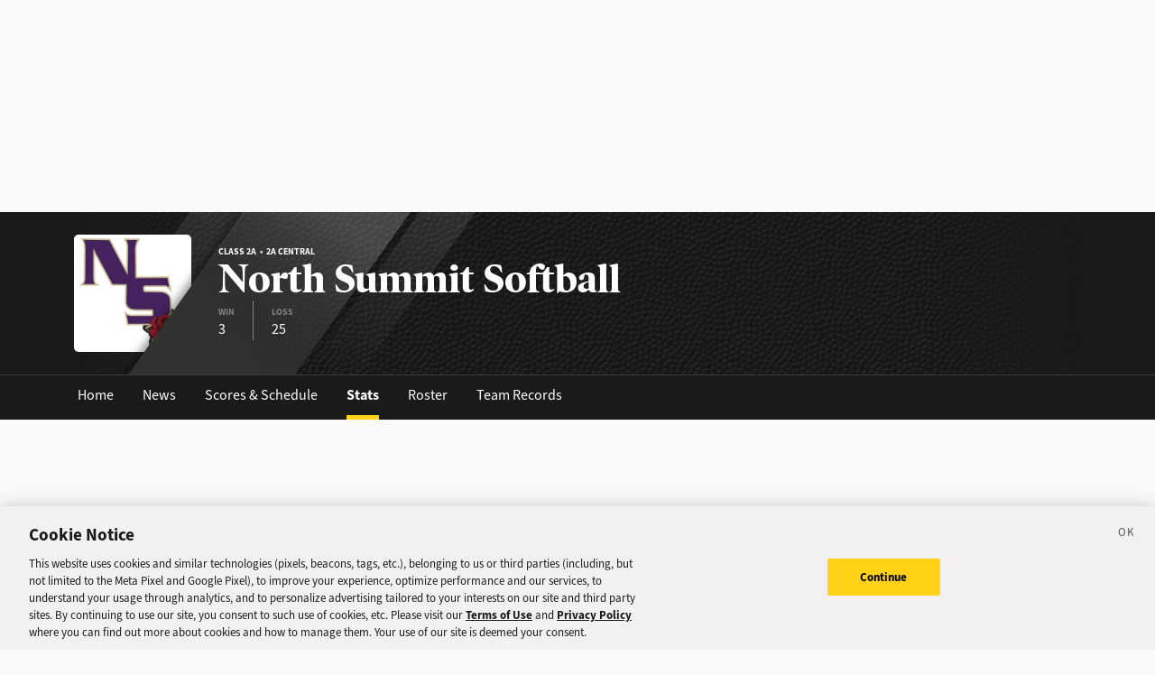

--- FILE ---
content_type: text/html; charset=utf-8
request_url: https://sports.deseret.com/high-school/school/north-summit/softball/stats/2022
body_size: 16417
content:
<!DOCTYPE html><html><head><meta charSet="utf-8" data-next-head=""/><script>
        // Init gtag and set consent defaults
        window.dataLayer = window.dataLayer || [];
        function gtag(){dataLayer.push(arguments);}
        // GDPR/GDPR-like default
        gtag('consent', 'default', {
            ad_storage: 'denied',
            analytics_storage: 'denied',
            wait_for_update: 500,
            region: [
                'NO', 'DE', 'FI', 'BE', 'PT', 'BG', 'DK', 'LT', 'LU', 'HR', 'LV', 'FR', 'HU', 'BR', 'SE', 'MC', 'SI', 'SK', 'MF', 'SM', 'GB', 'YT', 'IE', 'GF', 'EE', 'MQ', 'MT', 'GP', 'IS', 'IT', 'GR', 'ES', 'RE', 'AT', 'CY', 'CZ', 'AX', 'PL', 'RO', 'LI', 'NL'
            ]
        });
        // CCPA/CCPA-like default
        gtag('consent', 'default', {
            ad_storage: 'granted',
            analytics_storage: 'granted',
            wait_for_update: 500,
            region: [
                'US-OR', 'US-CA', 'US-WA', 'US-NH', 'US-FL', 'US-CO', 'US-NV', 'US-MT', 'US-IL', 'US-DE', 'US-CT', 'US-PA', 'US-VA', 'US-MA', 'US-MD'
            ]
        });
        // Everywhere else
        gtag('consent', 'default', {
            ad_storage: 'granted',
            analytics_storage: 'granted'
        });
    
        function OptanonWrapper() {}
    </script><script src="https://cookie-cdn.cookiepro.com/scripttemplates/otSDKStub.js" type="text/javascript" data-language="en" data-domain-script="f7029bfa-4907-411f-b3ea-2327c44ae364"></script><script>
                        document.cookie = "__adblocker=; expires=Thu, 01 Jan 1970 00:00:00 GMT; path=/";
                            var setNptTechAdblockerCookie = function(adblocker) {
                            var d = new Date();
                            d.setTime(d.getTime() + 60 * 5 * 1000);
                            document.cookie = "__adblocker=" + (adblocker ? "true" : "false") + "; expires=" + d.toUTCString() + "; path=/";
                        };
                        var script = document.createElement("script");
                        script.setAttribute("async", true);
                        script.setAttribute("src", "//www.npttech.com/advertising.js");
                        script.setAttribute("onerror", "setNptTechAdblockerCookie(true);");
                        document.getElementsByTagName("head")[0].appendChild(script);
                    </script><title data-next-head="">North Summit Softball Stats - Utah High School Sports - Deseret News</title><link rel="stylesheet" href="https://use.typekit.net/zwt2mhd.css" data-next-head=""/><meta name="description" content="The latest North Summit Softball stats for the current season. Track current stats and find past stats for your favorite players." data-next-head=""/><link rel="shortcut icon" href="https://cdn.vox-cdn.com/uploads/chorus_asset/file/18298160/favicon.0.jpeg" data-next-head=""/><link rel="icon" type="image/png" href="https://cdn.vox-cdn.com/uploads/chorus_asset/file/18298163/favicon-16x16.0.png" sizes="16x16" data-next-head=""/><link rel="icon" type="image/png" href="https://cdn.vox-cdn.com/uploads/chorus_asset/file/18298166/favicon-32x32.0.png" sizes="32x32" data-next-head=""/><link rel="icon" type="image/png" href="https://cdn.vox-cdn.com/uploads/chorus_asset/file/18298161/favicon-96x96.0.png" sizes="96x96" data-next-head=""/><link rel="icon" type="image/png" href="https://cdn.vox-cdn.com/uploads/chorus_asset/file/21958854/deseret-192x192.0.png" sizes="192x192" data-next-head=""/><link rel="apple-touch-icon" href="https://cdn.vox-cdn.com/uploads/chorus_asset/file/21958841/deseret-180x180.0.png" sizes="180x180" data-next-head=""/><meta name="msapplication-TileImage" content="https://cdn.vox-cdn.com/uploads/chorus_asset/file/18298164/favicon-144x144.0.png" data-next-head=""/><meta name="msapplication-TileColor" content="#979797" data-next-head=""/><meta name="theme-color" content="" data-next-head=""/><meta name="viewport" content="width=device-width, initial-scale=1.0" data-next-head=""/><meta name="application-name" content="Deseret News High School Sports" data-next-head=""/><meta name="msapplication-square310x310logo" content="/mstile-310x310.png" data-next-head=""/><link rel="stylesheet" href="https://use.typekit.net/yqy4szw.css" data-next-head=""/><link rel="canonical" href="https://sports.deseret.com/high-school/school/north-summit/softball/stats/2022" data-next-head=""/><meta property="og:url" content="https://sports.deseret.com/high-school/school/north-summit/softball/stats/2022" data-next-head=""/><meta property="og:type" content="website" data-next-head=""/><meta property="og:site_name" content="Deseret News" data-next-head=""/><meta property="og:title" content="North Summit Softball Stats - Utah High School Sports - Deseret News" data-next-head=""/><meta property="og:description" content="The latest North Summit Softball stats for the current season. Track current stats and find past stats for your favorite players." data-next-head=""/><meta property="og:image" content="https://uploads.deseret.com/hs-sports/image_share_lg.jpg" data-next-head=""/><meta property="og:image:secure_url" content="https://uploads.deseret.com/hs-sports/image_share_lg.jpg" data-next-head=""/><meta property="og:image:type" content="image/jpeg" data-next-head=""/><meta property="og:image:width" content="1200" data-next-head=""/><meta property="og:image:height" content="630" data-next-head=""/><meta property="og:image:alt" content="Deseret News High School Sports logo" data-next-head=""/><meta property="fb:app_id" content="549923288395304" data-next-head=""/><meta name="twitter:site" content="@DeseretNews" data-next-head=""/><meta name="twitter:card" content="summary" data-next-head=""/><link rel="alternate" type="application/rss+xml" title="High School Sports" href="https://www.deseret.com/rss/high-school-sports/index.xml" data-next-head=""/><script id="charbeat" async="" data-next-head="">(function() {
                    var _sf_async_config = window._sf_async_config = (window._sf_async_config || {});
                    _sf_async_config.uid = 21057;
                    _sf_async_config.domain = 'deseret.com';
                    _sf_async_config.useCanonical = true;
                    _sf_async_config.useCanonicalDomain = true;
                    _sf_async_config.sections = '';
                    _sf_async_config.authors = '';
                    })();</script><script type="text/plain" class="optanon-category-C0002" async="" src="https://static.chartbeat.com/js/chartbeat.js" data-next-head=""></script><link rel="preload" href="/_next/static/css/d299cc8f55279fc0.css" as="style"/><link rel="stylesheet" href="/_next/static/css/d299cc8f55279fc0.css" data-n-g=""/><link rel="preload" href="/_next/static/css/30d0b21f5f0d1e74.css" as="style"/><link rel="stylesheet" href="/_next/static/css/30d0b21f5f0d1e74.css" data-n-p=""/><noscript data-n-css=""></noscript><script defer="" nomodule="" src="/_next/static/chunks/polyfills-42372ed130431b0a.js"></script><script src="/_next/static/chunks/webpack-b7b5cb8e83d3d9b9.js" defer=""></script><script src="/_next/static/chunks/framework-6c17f08e07d1abc4.js" defer=""></script><script src="/_next/static/chunks/main-d7b2badef3ff3704.js" defer=""></script><script src="/_next/static/chunks/pages/_app-3c790fa63a5a24e8.js" defer=""></script><script src="/_next/static/chunks/8507-6a575edf42effb0e.js" defer=""></script><script src="/_next/static/chunks/7766-3e8eda1fba8edee3.js" defer=""></script><script src="/_next/static/chunks/1266-018aa8d1f690b96a.js" defer=""></script><script src="/_next/static/chunks/7977-e9e131af8b736d9f.js" defer=""></script><script src="/_next/static/chunks/7241-a3115f0efd0333ce.js" defer=""></script><script src="/_next/static/chunks/202-fe5420c0d1632cde.js" defer=""></script><script src="/_next/static/chunks/4488-83aac85f766908ee.js" defer=""></script><script src="/_next/static/chunks/2411-156d924d6d6675b2.js" defer=""></script><script src="/_next/static/chunks/8169-05f41b1a027413f2.js" defer=""></script><script src="/_next/static/chunks/pages/high-school/school/%5Bschool%5D/%5Bsport%5D/stats/%5Byear%5D-351d55eb6f8563d2.js" defer=""></script><script src="/_next/static/v2.87.4/_buildManifest.js" defer=""></script><script src="/_next/static/v2.87.4/_ssgManifest.js" defer=""></script></head><body><div id="__next"><div class="container-fluid BaseLayout_pageWrapper__uJeJR"><div class="BaseLayout_contentWrapper__LYGNZ false" data-cy="contentWrapper"><div class="BaseLayout_headerSpace__EeQv4" data-cy="Head-space"></div><div class="TeamBanner_teamBannerWrapper__0Qt_e row"><div class="container"><div class="row"><div class="col-12"><div class="TeamBanner_bg__BITLm"><div class="TeamBanner_slant__kDZnM"></div><div class="TeamBanner_logoLayer__4HsXf"><div class="TeamBanner_logoWrapper__MkFhw" data-cy="team-logo"><img src="https://uploads.deseret.com/cdn-cgi/image/width=300,height=300,fit=contain,gravity=0.5x0.5/hs-sports/schools/a8f893fe6f14d8a1/north.summit.jpg" alt="school logo"/></div></div><div class="TeamBanner_overlay__b_c7z"></div><div class="TeamBanner_label__5CTG6 d-flex flex-column justify-content-center align-items-start" data-cy="teamBanner_label"><h5>Class 2A  •  2A Central</h5><h1 class="">North Summit Softball</h1><div class="TeamBanner_quickStats__m4YEq"><div><div>WIN</div><div class="TeamBanner_quickStatText__21Pbf">3</div></div><div><div>LOSS</div><div class="TeamBanner_quickStatText__21Pbf">25</div></div></div></div></div></div></div></div></div><div class="TeamBanner_teamBannerLinksWrapper__dRmsa row" data-cy="teamBanner_linksWrapper"><div class="container"><div class="row"><div class="col-12 p-0"><ul><li><a href="/high-school/school/north-summit" class="TeamBanner_teamBannerLink__TUA4X">Home</a></li><li class=""><a href="/high-school/school/north-summit/news" class="TeamBanner_teamBannerLink__TUA4X">News</a></li><li class=""><a href="/high-school/school/north-summit/softball/scores-schedule" class="TeamBanner_teamBannerLink__TUA4X">Scores &amp; Schedule</a></li><li class=""><a href="/high-school/school/north-summit/softball/stats" class="TeamBanner_teamBannerLink__TUA4X TeamBanner_teamBannerLinkActive___f_nz">Stats</a></li><li class=""><a href="/high-school/school/north-summit/softball/roster" class="TeamBanner_teamBannerLink__TUA4X">Roster</a></li><li class=""><a href="/high-school/school/north-summit/softball/team-records" class="TeamBanner_teamBannerLink__TUA4X">Team Records</a></li></ul></div></div></div></div><div class="BaseLayout_smallScreen__OqkXj"><div class="DfpAd_dfpad__ZNgvQ" data-cy="Ad-space"><div class="adunitContainer"><div class="adBox"></div></div></div></div><div class="container mt-4 px-0 px-lg-3" data-cy="container"><div class="row"><div class="col-12 pb-5"><div class="row justify-between"><div class="col-sm-12 col-md-8"><h1>Stats</h1></div><div class="col-sm-12 col-md-4"><div class="mt-3 mt-lg-0"><div class="SchoolYearFilter_schoolYearFilterWrapper__hHmqs" data-cy="year-filter"><select><option value="2026">2025 - 2026</option><option value="2025">2024 - 2025</option><option value="2024">2023 - 2024</option><option value="2023">2022 - 2023</option><option value="2022" selected="">2021 - 2022</option><option value="2021">2020 - 2021</option><option value="2020">2019 - 2020</option><option value="2019">2018 - 2019</option><option value="2018">2017 - 2018</option><option value="2017">2016 - 2017</option><option value="2016">2015 - 2016</option><option value="2015">2014 - 2015</option><option value="2014">2013 - 2014</option><option value="2013">2012 - 2013</option><option value="2012">2011 - 2012</option><option value="2011">2010 - 2011</option><option value="2010">2009 - 2010</option><option value="2009">2008 - 2009</option><option value="2008">2007 - 2008</option><option value="2007">2006 - 2007</option><option value="2006">2005 - 2006</option><option value="2005">2004 - 2005</option><option value="2004">2003 - 2004</option><option value="2003">2002 - 2003</option><option value="2002">2001 - 2002</option><option value="2001">2000 - 2001</option><option value="2000">1999 - 2000</option><option value="1999">1998 - 1999</option><option value="1998">1997 - 1998</option><option value="1997">1996 - 1997</option><option value="1996">1995 - 1996</option><option value="1995">1994 - 1995</option><option value="1994">1993 - 1994</option><option value="1993">1992 - 1993</option><option value="1992">1991 - 1992</option><option value="1991">1990 - 1991</option><option value="1990">1989 - 1990</option><option value="1989">1988 - 1989</option><option value="1988">1987 - 1988</option><option value="1987">1986 - 1987</option><option value="1986">1985 - 1986</option><option value="1985">1984 - 1985</option><option value="1984">1983 - 1984</option><option value="1983">1982 - 1983</option><option value="1982">1981 - 1982</option><option value="1981">1980 - 1981</option><option value="1980">1979 - 1980</option><option value="1979">1978 - 1979</option><option value="1978">1977 - 1978</option><option value="1977">1976 - 1977</option><option value="1976">1975 - 1976</option><option value="1975">1974 - 1975</option><option value="1974">1973 - 1974</option><option value="1973">1972 - 1973</option><option value="1972">1971 - 1972</option><option value="1971">1970 - 1971</option><option value="1970">1969 - 1970</option><option value="1969">1968 - 1969</option><option value="1968">1967 - 1968</option><option value="1967">1966 - 1967</option><option value="1966">1965 - 1966</option><option value="1965">1964 - 1965</option><option value="1964">1963 - 1964</option><option value="1963">1962 - 1963</option><option value="1962">1961 - 1962</option><option value="1961">1960 - 1961</option><option value="1960">1959 - 1960</option><option value="1959">1958 - 1959</option><option value="1958">1957 - 1958</option><option value="1957">1956 - 1957</option><option value="1956">1955 - 1956</option><option value="1955">1954 - 1955</option><option value="1954">1953 - 1954</option><option value="1953">1952 - 1953</option><option value="1952">1951 - 1952</option><option value="1951">1950 - 1951</option><option value="1950">1949 - 1950</option><option value="1949">1948 - 1949</option><option value="1948">1947 - 1948</option><option value="1947">1946 - 1947</option><option value="1946">1945 - 1946</option><option value="1945">1944 - 1945</option><option value="1944">1943 - 1944</option><option value="1943">1942 - 1943</option><option value="1942">1941 - 1942</option><option value="1941">1940 - 1941</option><option value="1940">1939 - 1940</option><option value="1939">1938 - 1939</option><option value="1938">1937 - 1938</option><option value="1937">1936 - 1937</option><option value="1936">1935 - 1936</option><option value="1935">1934 - 1935</option><option value="1934">1933 - 1934</option><option value="1933">1932 - 1933</option><option value="1932">1931 - 1932</option><option value="1931">1930 - 1931</option><option value="1930">1929 - 1930</option><option value="1929">1928 - 1929</option><option value="1928">1927 - 1928</option><option value="1927">1926 - 1927</option><option value="1926">1925 - 1926</option><option value="1925">1924 - 1925</option><option value="1924">1923 - 1924</option><option value="1923">1922 - 1923</option><option value="1922">1921 - 1922</option><option value="1921">1920 - 1921</option><option value="1920">1919 - 1920</option><option value="1919">1918 - 1919</option><option value="1918">1917 - 1918</option><option value="1917">1916 - 1917</option><option value="1916">1915 - 1916</option><option value="1915">1914 - 1915</option><option value="1914">1913 - 1914</option><option value="1913">1912 - 1913</option><option value="1912">1911 - 1912</option><option value="1911">1910 - 1911</option><option value="1910">1909 - 1910</option><option value="1909">1908 - 1909</option><option value="1908">1907 - 1908</option><option value="1907">1906 - 1907</option><option value="1906">1905 - 1906</option><option value="1905">1904 - 1905</option><option value="1904">1903 - 1904</option><option value="1903">1902 - 1903</option><option value="1902">1901 - 1902</option><option value="1901">1900 - 1901</option><option value="1900">1899 - 1900</option></select></div></div></div></div><div class="row mt-4"><div class="col"><div class="TableComponent_wrapper__k_EYe TableComponent_striped__QZQ2_" data-cy="tableComponent_Wrapper"><table role="table"><thead data-cy="tableComponent_Header"><tr role="row"><th colSpan="9" role="columnheader" class="TableComponent_tableHeader__CYrel"><span class="d-flex"><span>Overall Team Stats</span></span> </th></tr><tr role="row"><th colSpan="1" role="columnheader" title="Toggle SortBy" style="cursor:pointer" class="text-center TableComponent_sticky__FiTQ8 PlayerColumns_playerNumber__U0c_8 TableComponent_tableSubHeader__5jsYY"><div class="TableComponent_stickyBorder__bmPAl TableComponent_stickyShadow__OP4ic">NO</div> </th><th colSpan="1" role="columnheader" title="Toggle SortBy" style="cursor:pointer" class="text-start TableComponent_sticky__FiTQ8 PlayerColumns_playerName__5m52f TableComponent_tableSubHeader__5jsYY"><div class="TableComponent_stickyBorder__bmPAl TableComponent_stickyShadow__OP4ic">PLAYER</div> </th><th colSpan="1" role="columnheader" title="Toggle SortBy" style="cursor:pointer" class="TableComponent_tableSubHeader__5jsYY"><span class="d-flex"><span>GAMES</span></span> </th><th colSpan="1" role="columnheader" title="Toggle SortBy" style="cursor:pointer" class="TableComponent_tableSubHeader__5jsYY"><span class="d-flex"><span>HOME RUNS</span></span> </th><th colSpan="1" role="columnheader" title="Toggle SortBy" style="cursor:pointer" class="TableComponent_tableSubHeader__5jsYY"><span class="d-flex"><span>TRIPLES</span></span> </th><th colSpan="1" role="columnheader" title="Toggle SortBy" style="cursor:pointer" class="TableComponent_tableSubHeader__5jsYY"><span class="d-flex"><span>DOUBLES</span></span> </th><th colSpan="1" role="columnheader" title="Toggle SortBy" style="cursor:pointer" class="TableComponent_tableSubHeader__5jsYY"><span class="d-flex"><span>RBI</span></span> </th><th colSpan="1" role="columnheader" title="Toggle SortBy" style="cursor:pointer" class="TableComponent_tableSubHeader__5jsYY"><span class="d-flex"><span>W-L</span></span> </th><th colSpan="1" role="columnheader" title="Toggle SortBy" style="cursor:pointer" class="TableComponent_tableSubHeader__5jsYY"><span class="d-flex"><span>SO</span></span> </th></tr></thead><tbody role="rowgroup" data-cy="tableComponent_Body"><tr role="row" data-cy="table-row-0"><td role="cell" class="text-center TableComponent_sticky__FiTQ8 PlayerColumns_playerNumber__U0c_8" data-cy="cell-0"><div class="TableComponent_stickyBorder__bmPAl TableComponent_stickyShadow__OP4ic"><span class="parallelogram parallelogram-grey-outline">3</span></div></td><td role="cell" class="text-start TableComponent_sticky__FiTQ8 PlayerColumns_playerName__5m52f" data-cy="cell-1"><div class="TableComponent_stickyBorder__bmPAl TableComponent_stickyShadow__OP4ic"><div><a href="/high-school/softball/athlete/kennedy-bailey/261235" class="AthleteProfileLink_athleteLink__T5mxO"><span class="AthleteProfileLink_thumbnail__1RLpF"></span><span><span class="d-inline d-md-none">K<!-- -->.</span><span class="d-none d-md-inline">Kennedy</span></span> <!-- --> Bailey</a></div></div></td><td role="cell" data-cy="cell-2">28</td><td role="cell" data-cy="cell-3">0</td><td role="cell" data-cy="cell-4">0</td><td role="cell" data-cy="cell-5">0</td><td role="cell" data-cy="cell-6">2</td><td role="cell" data-cy="cell-7">0-0</td><td role="cell" data-cy="cell-8">0</td></tr><tr role="row" data-cy="table-row-1"><td role="cell" class="text-center TableComponent_sticky__FiTQ8 PlayerColumns_playerNumber__U0c_8" data-cy="cell-0"><div class="TableComponent_stickyBorder__bmPAl TableComponent_stickyShadow__OP4ic"><span class="parallelogram parallelogram-grey-outline">13</span></div></td><td role="cell" class="text-start TableComponent_sticky__FiTQ8 PlayerColumns_playerName__5m52f" data-cy="cell-1"><div class="TableComponent_stickyBorder__bmPAl TableComponent_stickyShadow__OP4ic"><div><a href="/high-school/softball/athlete/camie-bristow/279011" class="AthleteProfileLink_athleteLink__T5mxO"><span class="AthleteProfileLink_thumbnail__1RLpF"></span><span><span class="d-inline d-md-none">C<!-- -->.</span><span class="d-none d-md-inline">Camie</span></span> <!-- --> Bristow</a></div></div></td><td role="cell" data-cy="cell-2">28</td><td role="cell" data-cy="cell-3">0</td><td role="cell" data-cy="cell-4">0</td><td role="cell" data-cy="cell-5">0</td><td role="cell" data-cy="cell-6">0</td><td role="cell" data-cy="cell-7">0-0</td><td role="cell" data-cy="cell-8">0</td></tr><tr role="row" data-cy="table-row-2"><td role="cell" class="text-center TableComponent_sticky__FiTQ8 PlayerColumns_playerNumber__U0c_8" data-cy="cell-0"><div class="TableComponent_stickyBorder__bmPAl TableComponent_stickyShadow__OP4ic"><span class="parallelogram parallelogram-grey-outline">23</span></div></td><td role="cell" class="text-start TableComponent_sticky__FiTQ8 PlayerColumns_playerName__5m52f" data-cy="cell-1"><div class="TableComponent_stickyBorder__bmPAl TableComponent_stickyShadow__OP4ic"><div><a href="/high-school/softball/athlete/jacqueline-cabrera/279005" class="AthleteProfileLink_athleteLink__T5mxO"><span class="AthleteProfileLink_thumbnail__1RLpF"></span><span><span class="d-inline d-md-none">J<!-- -->.</span><span class="d-none d-md-inline">Jacqueline</span></span> <!-- --> Cabrera</a></div></div></td><td role="cell" data-cy="cell-2">28</td><td role="cell" data-cy="cell-3">0</td><td role="cell" data-cy="cell-4">0</td><td role="cell" data-cy="cell-5">0</td><td role="cell" data-cy="cell-6">0</td><td role="cell" data-cy="cell-7">0-0</td><td role="cell" data-cy="cell-8">0</td></tr><tr role="row" data-cy="table-row-3"><td role="cell" class="text-center TableComponent_sticky__FiTQ8 PlayerColumns_playerNumber__U0c_8" data-cy="cell-0"><div class="TableComponent_stickyBorder__bmPAl TableComponent_stickyShadow__OP4ic"><span class="parallelogram parallelogram-grey-outline">11</span></div></td><td role="cell" class="text-start TableComponent_sticky__FiTQ8 PlayerColumns_playerName__5m52f" data-cy="cell-1"><div class="TableComponent_stickyBorder__bmPAl TableComponent_stickyShadow__OP4ic"><div><a href="/high-school/softball/athlete/shea-christensen/261241" class="AthleteProfileLink_athleteLink__T5mxO"><span class="AthleteProfileLink_thumbnail__1RLpF"></span><span><span class="d-inline d-md-none">S<!-- -->.</span><span class="d-none d-md-inline">Shea</span></span> <!-- --> Christensen</a></div></div></td><td role="cell" data-cy="cell-2">28</td><td role="cell" data-cy="cell-3">1</td><td role="cell" data-cy="cell-4">3</td><td role="cell" data-cy="cell-5">4</td><td role="cell" data-cy="cell-6">16</td><td role="cell" data-cy="cell-7">0-0</td><td role="cell" data-cy="cell-8">0</td></tr><tr role="row" data-cy="table-row-4"><td role="cell" class="text-center TableComponent_sticky__FiTQ8 PlayerColumns_playerNumber__U0c_8" data-cy="cell-0"><div class="TableComponent_stickyBorder__bmPAl TableComponent_stickyShadow__OP4ic"><span class="parallelogram parallelogram-grey-outline">14</span></div></td><td role="cell" class="text-start TableComponent_sticky__FiTQ8 PlayerColumns_playerName__5m52f" data-cy="cell-1"><div class="TableComponent_stickyBorder__bmPAl TableComponent_stickyShadow__OP4ic"><div><a href="/high-school/softball/athlete/falon-ford/279002" class="AthleteProfileLink_athleteLink__T5mxO"><span class="AthleteProfileLink_thumbnail__1RLpF"></span><span><span class="d-inline d-md-none">F<!-- -->.</span><span class="d-none d-md-inline">Falon</span></span> <!-- --> Ford</a></div></div></td><td role="cell" data-cy="cell-2">28</td><td role="cell" data-cy="cell-3">0</td><td role="cell" data-cy="cell-4">0</td><td role="cell" data-cy="cell-5">0</td><td role="cell" data-cy="cell-6">0</td><td role="cell" data-cy="cell-7">0-0</td><td role="cell" data-cy="cell-8">0</td></tr><tr role="row" data-cy="table-row-5"><td role="cell" class="text-center TableComponent_sticky__FiTQ8 PlayerColumns_playerNumber__U0c_8" data-cy="cell-0"><div class="TableComponent_stickyBorder__bmPAl TableComponent_stickyShadow__OP4ic"><span class="parallelogram parallelogram-grey-outline">1</span></div></td><td role="cell" class="text-start TableComponent_sticky__FiTQ8 PlayerColumns_playerName__5m52f" data-cy="cell-1"><div class="TableComponent_stickyBorder__bmPAl TableComponent_stickyShadow__OP4ic"><div><a href="/high-school/softball/athlete/elyse-giauque/261233" class="AthleteProfileLink_athleteLink__T5mxO"><span class="AthleteProfileLink_thumbnail__1RLpF"></span><span><span class="d-inline d-md-none">E<!-- -->.</span><span class="d-none d-md-inline">Elyse</span></span> <!-- --> Giauque</a></div></div></td><td role="cell" data-cy="cell-2">28</td><td role="cell" data-cy="cell-3">0</td><td role="cell" data-cy="cell-4">1</td><td role="cell" data-cy="cell-5">1</td><td role="cell" data-cy="cell-6">7</td><td role="cell" data-cy="cell-7">0-0</td><td role="cell" data-cy="cell-8">0</td></tr><tr role="row" data-cy="table-row-6"><td role="cell" class="text-center TableComponent_sticky__FiTQ8 PlayerColumns_playerNumber__U0c_8" data-cy="cell-0"><div class="TableComponent_stickyBorder__bmPAl TableComponent_stickyShadow__OP4ic"><span class="parallelogram parallelogram-grey-outline">20</span></div></td><td role="cell" class="text-start TableComponent_sticky__FiTQ8 PlayerColumns_playerName__5m52f" data-cy="cell-1"><div class="TableComponent_stickyBorder__bmPAl TableComponent_stickyShadow__OP4ic"><div><a href="/high-school/softball/athlete/makell-hamilton/237664" class="AthleteProfileLink_athleteLink__T5mxO"><span class="AthleteProfileLink_thumbnail__1RLpF"></span><span><span class="d-inline d-md-none">M<!-- -->.</span><span class="d-none d-md-inline">Makell</span></span> <!-- --> Hamilton</a></div></div></td><td role="cell" data-cy="cell-2">28</td><td role="cell" data-cy="cell-3">0</td><td role="cell" data-cy="cell-4">1</td><td role="cell" data-cy="cell-5">1</td><td role="cell" data-cy="cell-6">11</td><td role="cell" data-cy="cell-7">2-12</td><td role="cell" data-cy="cell-8">0</td></tr><tr role="row" data-cy="table-row-7"><td role="cell" class="text-center TableComponent_sticky__FiTQ8 PlayerColumns_playerNumber__U0c_8" data-cy="cell-0"><div class="TableComponent_stickyBorder__bmPAl TableComponent_stickyShadow__OP4ic"><span class="parallelogram parallelogram-grey-outline">8</span></div></td><td role="cell" class="text-start TableComponent_sticky__FiTQ8 PlayerColumns_playerName__5m52f" data-cy="cell-1"><div class="TableComponent_stickyBorder__bmPAl TableComponent_stickyShadow__OP4ic"><div><a href="/high-school/softball/athlete/hallie-judd/212288" class="AthleteProfileLink_athleteLink__T5mxO"><span class="AthleteProfileLink_thumbnail__1RLpF"></span><span><span class="d-inline d-md-none">H<!-- -->.</span><span class="d-none d-md-inline">Hallie</span></span> <!-- --> Judd</a></div></div></td><td role="cell" data-cy="cell-2">28</td><td role="cell" data-cy="cell-3">0</td><td role="cell" data-cy="cell-4">0</td><td role="cell" data-cy="cell-5">1</td><td role="cell" data-cy="cell-6">13</td><td role="cell" data-cy="cell-7">0-0</td><td role="cell" data-cy="cell-8">0</td></tr><tr role="row" data-cy="table-row-8"><td role="cell" class="text-center TableComponent_sticky__FiTQ8 PlayerColumns_playerNumber__U0c_8" data-cy="cell-0"><div class="TableComponent_stickyBorder__bmPAl TableComponent_stickyShadow__OP4ic"><span class="parallelogram parallelogram-grey-outline">4</span></div></td><td role="cell" class="text-start TableComponent_sticky__FiTQ8 PlayerColumns_playerName__5m52f" data-cy="cell-1"><div class="TableComponent_stickyBorder__bmPAl TableComponent_stickyShadow__OP4ic"><div><a href="/high-school/softball/athlete/jaidyn-kinnear/279009" class="AthleteProfileLink_athleteLink__T5mxO"><span class="AthleteProfileLink_thumbnail__1RLpF"></span><span><span class="d-inline d-md-none">J<!-- -->.</span><span class="d-none d-md-inline">Jaidyn</span></span> <!-- --> Kinnear</a></div></div></td><td role="cell" data-cy="cell-2">28</td><td role="cell" data-cy="cell-3">0</td><td role="cell" data-cy="cell-4">1</td><td role="cell" data-cy="cell-5">0</td><td role="cell" data-cy="cell-6">5</td><td role="cell" data-cy="cell-7">1-3</td><td role="cell" data-cy="cell-8">0</td></tr><tr role="row" data-cy="table-row-9"><td role="cell" class="text-center TableComponent_sticky__FiTQ8 PlayerColumns_playerNumber__U0c_8" data-cy="cell-0"><div class="TableComponent_stickyBorder__bmPAl TableComponent_stickyShadow__OP4ic"><span class="parallelogram parallelogram-grey-outline">18</span></div></td><td role="cell" class="text-start TableComponent_sticky__FiTQ8 PlayerColumns_playerName__5m52f" data-cy="cell-1"><div class="TableComponent_stickyBorder__bmPAl TableComponent_stickyShadow__OP4ic"><div><a href="/high-school/softball/athlete/sydney-kinnear/279010" class="AthleteProfileLink_athleteLink__T5mxO"><span class="AthleteProfileLink_thumbnail__1RLpF"></span><span><span class="d-inline d-md-none">S<!-- -->.</span><span class="d-none d-md-inline">Sydney</span></span> <!-- --> Kinnear</a></div></div></td><td role="cell" data-cy="cell-2">28</td><td role="cell" data-cy="cell-3">0</td><td role="cell" data-cy="cell-4">1</td><td role="cell" data-cy="cell-5">4</td><td role="cell" data-cy="cell-6">10</td><td role="cell" data-cy="cell-7">0-0</td><td role="cell" data-cy="cell-8">0</td></tr><tr role="row" data-cy="table-row-10"><td role="cell" class="text-center TableComponent_sticky__FiTQ8 PlayerColumns_playerNumber__U0c_8" data-cy="cell-0"><div class="TableComponent_stickyBorder__bmPAl TableComponent_stickyShadow__OP4ic"><span class="parallelogram parallelogram-grey-outline">2</span></div></td><td role="cell" class="text-start TableComponent_sticky__FiTQ8 PlayerColumns_playerName__5m52f" data-cy="cell-1"><div class="TableComponent_stickyBorder__bmPAl TableComponent_stickyShadow__OP4ic"><div><a href="/high-school/softball/athlete/taylee-kinnear/237662" class="AthleteProfileLink_athleteLink__T5mxO"><span class="AthleteProfileLink_thumbnail__1RLpF"></span><span><span class="d-inline d-md-none">T<!-- -->.</span><span class="d-none d-md-inline">Taylee</span></span> <!-- --> Kinnear</a></div></div></td><td role="cell" data-cy="cell-2">28</td><td role="cell" data-cy="cell-3">0</td><td role="cell" data-cy="cell-4">0</td><td role="cell" data-cy="cell-5">1</td><td role="cell" data-cy="cell-6">8</td><td role="cell" data-cy="cell-7">0-0</td><td role="cell" data-cy="cell-8">0</td></tr><tr role="row" data-cy="table-row-11"><td role="cell" class="text-center TableComponent_sticky__FiTQ8 PlayerColumns_playerNumber__U0c_8" data-cy="cell-0"><div class="TableComponent_stickyBorder__bmPAl TableComponent_stickyShadow__OP4ic"><span class="parallelogram parallelogram-grey-outline">6</span></div></td><td role="cell" class="text-start TableComponent_sticky__FiTQ8 PlayerColumns_playerName__5m52f" data-cy="cell-1"><div class="TableComponent_stickyBorder__bmPAl TableComponent_stickyShadow__OP4ic"><div><a href="/high-school/softball/athlete/summer-lewis/261237" class="AthleteProfileLink_athleteLink__T5mxO"><span class="AthleteProfileLink_thumbnail__1RLpF"></span><span><span class="d-inline d-md-none">S<!-- -->.</span><span class="d-none d-md-inline">Summer</span></span> <!-- --> Lewis</a></div></div></td><td role="cell" data-cy="cell-2">28</td><td role="cell" data-cy="cell-3">0</td><td role="cell" data-cy="cell-4">0</td><td role="cell" data-cy="cell-5">0</td><td role="cell" data-cy="cell-6">0</td><td role="cell" data-cy="cell-7">0-0</td><td role="cell" data-cy="cell-8">0</td></tr><tr role="row" data-cy="table-row-12"><td role="cell" class="text-center TableComponent_sticky__FiTQ8 PlayerColumns_playerNumber__U0c_8" data-cy="cell-0"><div class="TableComponent_stickyBorder__bmPAl TableComponent_stickyShadow__OP4ic"><span class="parallelogram parallelogram-grey-outline">16</span></div></td><td role="cell" class="text-start TableComponent_sticky__FiTQ8 PlayerColumns_playerName__5m52f" data-cy="cell-1"><div class="TableComponent_stickyBorder__bmPAl TableComponent_stickyShadow__OP4ic"><div><a href="/high-school/softball/athlete/kamara-mitchell/279008" class="AthleteProfileLink_athleteLink__T5mxO"><span class="AthleteProfileLink_thumbnail__1RLpF"></span><span><span class="d-inline d-md-none">K<!-- -->.</span><span class="d-none d-md-inline">Kamara</span></span> <!-- --> Mitchell</a></div></div></td><td role="cell" data-cy="cell-2">28</td><td role="cell" data-cy="cell-3">0</td><td role="cell" data-cy="cell-4">0</td><td role="cell" data-cy="cell-5">0</td><td role="cell" data-cy="cell-6">0</td><td role="cell" data-cy="cell-7">0-0</td><td role="cell" data-cy="cell-8">0</td></tr><tr role="row" data-cy="table-row-13"><td role="cell" class="text-center TableComponent_sticky__FiTQ8 PlayerColumns_playerNumber__U0c_8" data-cy="cell-0"><div class="TableComponent_stickyBorder__bmPAl TableComponent_stickyShadow__OP4ic"><span class="parallelogram parallelogram-grey-outline">24</span></div></td><td role="cell" class="text-start TableComponent_sticky__FiTQ8 PlayerColumns_playerName__5m52f" data-cy="cell-1"><div class="TableComponent_stickyBorder__bmPAl TableComponent_stickyShadow__OP4ic"><div><a href="/high-school/softball/athlete/aleasha-robinson/279007" class="AthleteProfileLink_athleteLink__T5mxO"><span class="AthleteProfileLink_thumbnail__1RLpF"></span><span><span class="d-inline d-md-none">A<!-- -->.</span><span class="d-none d-md-inline">Aleasha</span></span> <!-- --> Robinson</a></div></div></td><td role="cell" data-cy="cell-2">28</td><td role="cell" data-cy="cell-3">0</td><td role="cell" data-cy="cell-4">0</td><td role="cell" data-cy="cell-5">0</td><td role="cell" data-cy="cell-6">0</td><td role="cell" data-cy="cell-7">0-0</td><td role="cell" data-cy="cell-8">0</td></tr><tr role="row" data-cy="table-row-14"><td role="cell" class="text-center TableComponent_sticky__FiTQ8 PlayerColumns_playerNumber__U0c_8" data-cy="cell-0"><div class="TableComponent_stickyBorder__bmPAl TableComponent_stickyShadow__OP4ic"><span class="parallelogram parallelogram-grey-outline">10</span></div></td><td role="cell" class="text-start TableComponent_sticky__FiTQ8 PlayerColumns_playerName__5m52f" data-cy="cell-1"><div class="TableComponent_stickyBorder__bmPAl TableComponent_stickyShadow__OP4ic"><div><a href="/high-school/softball/athlete/madison-sargent/261236" class="AthleteProfileLink_athleteLink__T5mxO"><span class="AthleteProfileLink_thumbnail__1RLpF"></span><span><span class="d-inline d-md-none">M<!-- -->.</span><span class="d-none d-md-inline">Madison</span></span> <!-- --> Sargent</a></div></div></td><td role="cell" data-cy="cell-2">28</td><td role="cell" data-cy="cell-3">1</td><td role="cell" data-cy="cell-4">1</td><td role="cell" data-cy="cell-5">3</td><td role="cell" data-cy="cell-6">16</td><td role="cell" data-cy="cell-7">0-0</td><td role="cell" data-cy="cell-8">0</td></tr><tr role="row" data-cy="table-row-15"><td role="cell" class="text-center TableComponent_sticky__FiTQ8 PlayerColumns_playerNumber__U0c_8" data-cy="cell-0"><div class="TableComponent_stickyBorder__bmPAl TableComponent_stickyShadow__OP4ic"><span class="parallelogram parallelogram-grey-outline">12</span></div></td><td role="cell" class="text-start TableComponent_sticky__FiTQ8 PlayerColumns_playerName__5m52f" data-cy="cell-1"><div class="TableComponent_stickyBorder__bmPAl TableComponent_stickyShadow__OP4ic"><div><a href="/high-school/softball/athlete/caleese-tomaiko/254460" class="AthleteProfileLink_athleteLink__T5mxO"><span class="AthleteProfileLink_thumbnail__1RLpF"></span><span><span class="d-inline d-md-none">C<!-- -->.</span><span class="d-none d-md-inline">Caleese</span></span> <!-- --> Tomaiko</a></div></div></td><td role="cell" data-cy="cell-2">28</td><td role="cell" data-cy="cell-3">1</td><td role="cell" data-cy="cell-4">2</td><td role="cell" data-cy="cell-5">2</td><td role="cell" data-cy="cell-6">10</td><td role="cell" data-cy="cell-7">0-9</td><td role="cell" data-cy="cell-8">0</td></tr><tr role="row" data-cy="table-row-16"><td role="cell" class="text-center TableComponent_sticky__FiTQ8 PlayerColumns_playerNumber__U0c_8" data-cy="cell-0"><div class="TableComponent_stickyBorder__bmPAl TableComponent_stickyShadow__OP4ic"><span class="parallelogram parallelogram-grey-outline">9</span></div></td><td role="cell" class="text-start TableComponent_sticky__FiTQ8 PlayerColumns_playerName__5m52f" data-cy="cell-1"><div class="TableComponent_stickyBorder__bmPAl TableComponent_stickyShadow__OP4ic"><div><a href="/high-school/softball/athlete/savannah-windhorst/279006" class="AthleteProfileLink_athleteLink__T5mxO"><span class="AthleteProfileLink_thumbnail__1RLpF"></span><span><span class="d-inline d-md-none">S<!-- -->.</span><span class="d-none d-md-inline">Savannah</span></span> <!-- --> Windhorst</a></div></div></td><td role="cell" data-cy="cell-2">28</td><td role="cell" data-cy="cell-3">0</td><td role="cell" data-cy="cell-4">0</td><td role="cell" data-cy="cell-5">0</td><td role="cell" data-cy="cell-6">1</td><td role="cell" data-cy="cell-7">0-0</td><td role="cell" data-cy="cell-8">0</td></tr></tbody></table></div></div></div></div></div></div><div class="DfpAd_dfpad__ZNgvQ" data-cy="Ad-space"><div class="adunitContainer"><div class="adBox"></div></div></div><footer class="footer_footerWrapper___BVwA row mt-auto" data-cy="footer_footerWrapper"><div class="container"><div class="row"><div class="col-12 col-md-8"><div class="row mt-4"><div class="col-12 text-center text-md-start"><a rel="nofollow" href="https://www.deseret.com/"><svg xmlns="http://www.w3.org/2000/svg" viewBox="0 0 630 79" class="footer_deseretNewsLogo__KsoNx" width="200"><path fill="#231F20" d="M473.6 7.9h4.1l.6-3.4h-23.9l-.6 3.4h4.3c3.9 0 4.6 1.4 4.8 2.8.1 1.3.1 2.6-.2 4.7l-7.1 40.8-23.3-51.7h-22.9l-.6 3.4h7.1l-9.6 54c-.6 3.1-1.8 7.9-5.8 7.9h-4.8l-.6 3.4h23.2l.6-3.4h-4c-3.4 0-5.2-1.2-5.5-3.9-.1-.8.2-2.1.5-3.7.1-.6.3-1.3.4-2l8.4-48.2 27.8 61.3h9.5l10.4-57.4c1-5.9 2.6-8 7.2-8m100.2 26.2v-.7c-.4-3.4-3.2-6-6.7-6-3.7 0-6.7 3-6.7 6.7s3 6.7 6.6 6.7c.3.4.7.9.9 1.1-1.4 3.5-3.4 7.2-5.9 10.9-4.5 6.7-9 11.6-12.5 13.9-.9.4-1.7.5-2.2.1-.3-.2-.5-.6-.4-1 0 0 .2-.9.3-1.3l6.7-34.8h-14.1l-.5 2.3c-1.2 3.4-4.2 11.4-9.4 19.9-2.1 3.5-4.1 6.3-5.8 8.6-.6.7-1.4.8-1.9.3-.5-.4-.4-1.3-.3-1.8l.6-3 5.9-29.3h-2.3l-2.7 2.9-16.7.4-.4 3.4h6.6l-5.3 25.1-.3.6c-2.5 4.4-10.3 12.4-22.3 11.8-3.4-.2-5.7-2.3-6.1-5.6-.4-3.2-.2-6.8.5-11.5 1.9.4 4.2.5 5.2.5 6.8 0 12.4-2 15.6-5.5 2.2-2.4 3.1-5.5 2.7-9.1-.8-6.6-7.8-10.5-14.1-10.5-5.6-.2-11.5 2.7-16.3 7.9-5.6 6-8.5 14-7.7 20.7 1.1 9.5 8.2 15.8 18.6 16.4.7 0 1.4.1 2.1.1 11 0 17.8-5 21.7-9.4v.7c.6 5 4.4 8.2 9.7 8.2h1.7c.5 0 .7-.1.9-.3.1-.1 6.7-8.4 12.8-18.1 1.3-2 2.5-4.1 3.6-6.2l-1 4.6s-.9 5.7-1.1 7.2-.1 3.3.3 4.7c1 3.6 2.6 7 8 7.8h.1c.1 0 1.3.2 2.6.2h.9c4.1-.4 10.8-6.8 18.4-17.6 4.3-6.1 9.9-14.9 9.9-21.9-.2 0-.2-.1-.2-.1m-85.5-2c1.1 0 2.6.8 2.8 3.1.4 3.1-.7 7.2-1.7 10.7s-2.3 5.5-6.1 5.5c-1 0-2.3-.2-3.3-.6 2.4-12.1 4.4-18.7 8.3-18.7m119.9 6.8v-.1c-.1-1.5-.6-2.9-1.5-4-2.9-4-9.2-5.5-13.5-5.5-5.6 0-10.6 2.1-13.8 5.7-2.6 3-3.8 6.7-3.3 10.7.8 6.8 6.5 9.6 11.5 12.1 4 2 7.4 3.6 7.8 6.9.2 2-.1 3.5-1.1 4.6-1.7 1.9-4.9 2.3-7.3 2.3-4.7 0-9.2-2.4-10-3.2 0 0 0-.1.1-.1 3.3-.4 5.9-3.2 5.9-6.6 0-3.7-3-6.6-6.6-6.6-3.5 0-6.4 2.7-6.6 6.1q-.15 1.05 0 2.1c.9 7.2 10.6 10.9 17.2 11.2h1.2c5.8 0 11.1-1.8 14.3-5q3.75-3.6 3.6-9c-.1-8.1-6.5-11.4-12.2-14.3-4.4-2.3-8.1-4.2-8.6-7.8-.2-1.4.2-2.6 1.1-3.6 1.7-1.9 4.8-2.6 6.9-2.6 2 0 4 .5 5.4 1-2.1 1.1-3.6 3.3-3.6 5.9 0 3.7 3 6.6 6.6 6.6 3.7 0 6.6-3 6.6-6.6-.1-.1-.1-.1-.1-.2M140.5 4.5h-27.7l-.6 3.5h7.9l-10.4 61.9h-7.3l-.6 3.5h33.8c10.7 0 20.3-4.2 27.1-11.8 7-7.9 10.3-19 8.9-30.2-2.1-16.9-13.7-26.9-31.1-26.9m6.1 58.9c-3.5 4.3-8.4 6.4-15 6.4h-5.4l10.5-61.9h3.4c5.1 0 14 2 15.6 15.3.8 7-2.8 32.2-9.1 40.2m245-33.2 2.9-15.5-15.9 8.6-1.2 6.9h-8.5l-.6 3.5h8.4l-3.9 22.9c-2.9 4.9-12.2 15-22.5 14.5-3.5-.2-5.8-2.3-6.2-5.6-.4-3.2-.3-6.8.4-11.6 1.9.4 4.2.5 5.2.5 6.9 0 12.6-2 15.8-5.6 2.2-2.5 3-5.5 2.6-9.1-.7-6.7-7.9-10.7-14.3-10.7-5.7-.2-11.7 2.8-16.6 8.1-5.5 6.1-8.5 14-7.7 20.8 1.2 9.5 8.4 15.8 18.9 16.5.6 0 1.1.1 1.7.1 10.1 0 17.4-6.2 21.7-11v1c0 .3.1 1.3.3 2.1.8 3.2 4.2 6.7 11.6 6.7h.8l.1-.8c.5-3.5 1.5-9.9 1.8-12l4.5-26.8h11.2l.6-3.5zm-38.2 1.7c1.2 0 2.6.8 2.9 3.1.4 3.1-.7 7.2-1.7 10.8-1 3.5-2.3 5.6-6.2 5.6-1.1 0-2.4-.2-3.3-.6 2.3-12.3 4.4-18.9 8.3-18.9M251 38.6c-.1-1.4-.5-2.7-1.3-3.7-2.8-4.2-9.3-5.8-13.8-5.8-5.6 0-10.7 2.1-13.9 5.7-2.6 3-3.8 6.7-3.3 10.8.8 6.9 6.5 9.7 11.6 12.1 4 2 7.5 3.7 7.9 6.9.2 2-.1 3.5-1.1 4.6-1.7 1.9-4.9 2.3-7.3 2.3-4.7 0-9.2-2.4-10-3.2 0 0 0-.1.1-.1 3.3-.4 5.9-3.2 5.9-6.6 0-3.7-3-6.7-6.7-6.7-2.8 0-5.1 1.7-6.2 4.1l-.2.3c-3 5.3-9.7 11.6-18.4 11.8-3.3.1-5.7-2.1-6.2-5.6-.4-3.2-.3-6.8.4-11.6 1.9.4 4.2.5 5.2.5 6.9 0 12.6-2 15.8-5.6 2.2-2.5 3.1-5.5 2.6-9.1-.8-6.7-7.9-10.7-14.3-10.7-5.7-.2-11.7 2.8-16.6 8.1-5.5 6.1-8.5 14-7.7 20.8 1.1 9.4 8.4 15.7 18.9 16.5.6 0 1.1.1 1.6.1 8.1 0 14.4-4.4 18.6-9.5 2.1 6.1 11 9.4 16.9 9.5 5.8.1 12.5-1.6 16.5-6 2.2-2.5 3.1-5.5 2.7-8.9-1-8.5-7.3-11.5-12.8-14-4.1-1.9-7.6-3.6-8.1-7.2-.2-1.4.2-2.7 1.1-3.7 1.7-1.9 4.8-2.6 6.9-2.6 2 0 4.1.5 5.4 1-2.1 1.1-3.6 3.3-3.6 5.9a6.7 6.7 0 0 0 13.4 0v-.4m-53.6-6.7c1.2 0 2.6.8 2.9 3.1.4 3.1-.7 7.2-1.7 10.8-1 3.5-2.3 5.6-6.2 5.6-1.1 0-2.4-.2-3.3-.6 2.3-12.3 4.3-18.9 8.3-18.9m136.5 4c0-4-3.2-7.3-7.2-7.3h-.1c-1.5 0-3.3.7-3.3.7-2.4.9-5.4 3-7.9 5.3l1.4-7.6h-2.3l-2.7 2.9-17 .3-.4 3.4h6.7l-4.3 23c-2.9 4.9-12.2 14.9-22.4 14.3-3.5-.2-5.8-2.3-6.2-5.6-.4-3.2-.3-6.8.4-11.6 1.9.4 4.2.5 5.2.5 6.9 0 12.6-2 15.8-5.6 2.2-2.5 3-5.5 2.6-9.1-.8-6.5-7.9-10.5-14.3-10.5-5.7-.2-11.7 2.8-16.6 8.1-5.5 6.1-8.5 14-7.7 20.8 1.2 9.5 8.4 15.8 18.9 16.5.6 0 1.1.1 1.7.1 9.8 0 17.1-5.9 21.3-10.6l-1.8 9.4h14.5l5.3-28.7c1.4-3.6 3.7-7.4 5.9-9.7 0 .3-.1.7-.1 1.1 0 4 3.3 7.3 7.3 7.3 4-.2 7.3-3.4 7.3-7.4m-56.4-4c1.2 0 2.6.8 2.9 3.1.4 3.1-.7 7.2-1.7 10.8-1 3.5-2.3 5.6-6.2 5.6-1.1 0-2.4-.2-3.3-.6 2.3-12.3 4.3-18.9 8.3-18.9"></path><path fill="#FFF" d="M617 60c-4 0-7.3 3.3-7.3 7.3s3.3 7.3 7.3 7.3 7.3-3.3 7.3-7.3c-.1-4-3.3-7.3-7.3-7.3"></path><path fill="#231F20" d="M15.4 35.6h50.9c1.5 0 2.4-1.5 1.9-2.8q-1.65-4.05-3.6-7.5c-.7-1.3-2.1-2.1-3.5-2.1H20.6c-1.5 0-2.8.8-3.5 2.1q-1.95 3.45-3.6 7.5c-.6 1.3.4 2.8 1.9 2.8m9.7-16.1h31.3c1.8 0 2.7-2.1 1.5-3.4-.1-.2-.3-.3-.4-.5-5.6-6-11.7-7.7-16.7-7.7-5.1 0-11.2 1.7-16.9 7.7l-.4.4c-1.1 1.4-.1 3.5 1.6 3.5M10.5 52h60.8c1.3 0 2.3-1.2 2-2.4-.5-2.7-1.2-5.2-1.9-7.7-.4-1.5-1.7-2.5-3.3-2.5H13.6c-1.5 0-2.9 1-3.3 2.5-.7 2.5-1.3 5-1.8 7.7-.3 1.2.7 2.4 2 2.4m64.4 6.3c-.3-1.5-1.5-2.5-3-2.5H10c-1.5 0-2.8 1.1-3.1 2.6-.4 2.7-1 6.3-1.2 9.3-.1 1.2.9 2.1 2 2.1h24.4c1.2 0 2.2-1 2.2-2.2v-1.9c0-3.4 2.5-6.5 5.9-6.8 3.8-.4 7.1 2.7 7.1 6.4v2.2c0 1.2 1 2.2 2.2 2.2h24.6c1.2 0 2.2-1 2-2.3-.2-3.2-.8-6.6-1.2-9.1"></path></svg></a></div></div><div class="row mt-4"><div class="col-12 text-center text-md-start"><ul class="footer_footerLinkWrapper__xwiUr" data-cy="footerLinkWraper"><li><a href="https://www.deseret.com/legal/terms-of-use">Terms of Use</a></li><li><a href="https://www.deseret.com/legal/privacy-policy">Privacy Policy</a></li><li><a href="https://www.deseret.com/legal/cookie-policy">Cookie Policy</a></li><li><a href="#" class="ot-sdk-show-settings">Cookie Settings</a></li></ul></div></div><div class="row mt-2"><div class="col-12 text-center text-md-start"><ul class="footer_footerLinkWrapper__xwiUr" data-cy="footerLinkWraper"><li class=""><a href="https://www.deseret.com/pages/about-us" target="">About Us</a></li><li class=""><a href="https://www.deseret.com/pages/contact-us" target="">Contact Us</a></li><li class=""><a href="https://www.deseret.com/contact" target="">Customer Support</a></li><li class=""><a href="https://deseretmanagement.wd1.myworkdayjobs.com/DeseretNews" target="">Jobs/Careers</a></li><li class=""><a href="https://www.deseret.com/contact#tip" target="">Send Us a Tip</a></li><li class=""><a href="https://www.deseret.com/archives/full" target="">View Archive</a></li></ul></div></div></div><div class="col-12 col-md-4"><div class="d-flex justify-content-center justify-content-md-end pt-3 pt-md-0 align-items-end h-100"><a href="/high-school/feedback" class="footer_feedbackLink__CWUto"><img src="/images/svg/icon_feedback.svg"/><p class="pt-2">Send Us Feedback</p></a></div></div></div><div class="row footer_footerCopyright__vELI1 mt-2 py-2"><div class="col-12 text-center text-md-end">Copyright © <!-- -->2025<!-- --> Deseret News Publishing Company. All Rights Reserved</div></div></div></footer><script>
                    (function(src) {
                        var a = document.createElement("script");
                        a.type = "text/javascript";
                        a.async = true;
                        a.src = src;
                        var b = document.getElementsByTagName("script")[0];
                        b.parentNode.insertBefore(a, b)
                        
                        // Consent Management
                        if (typeof window !== 'undefined') {
                            window.pdl = window.pdl || {};
                            window.pdl.requireConsent = 'v2';
                
                            window.addEventListener("OneTrustGroupsUpdated", event => {
                                const tp = window.tp || [];
                                if(event.detail.includes("C0004")){
                                    // opt-in
                                    tp.push(["init", function () {
                                        tp.consent.setAllPurposes('opt-in');
                                    }]);
                                } else {
                                    // opt-out
                                    tp.push(["init", function () {
                                        tp.consent.setAllPurposes('opt-out');
                                    }]);
                                }
                            });
                        }
                    })("//experience.piano.io/xbuilder/experience/load?aid=Ta1zPrhUpu");
                </script></div></div></div><script id="__NEXT_DATA__" type="application/json">{"props":{"pageProps":{"cookieproDomainId":"f7029bfa-4907-411f-b3ea-2327c44ae364","loadForApp":false,"onesignalId":null,"sportNavigations":{"edges":[{"node":{"sport":{"name":"Football","slug":"football"},"newsOnly":false,"seasonStart":"2024-08-11T00:00:00-06:00","seasonEnd":"2024-11-21T00:00:00-07:00","position":1}},{"node":{"sport":{"name":"Boys Basketball","slug":"boys-basketball"},"newsOnly":false,"seasonStart":"2023-11-14T00:00:00-07:00","seasonEnd":"2024-03-05T00:00:00-07:00","position":2}},{"node":{"sport":{"name":"Girls Basketball","slug":"girls-basketball"},"newsOnly":false,"seasonStart":"2023-11-14T00:00:00-07:00","seasonEnd":"2024-03-05T00:00:00-07:00","position":3}},{"node":{"sport":{"name":"Girls Soccer","slug":"girls-soccer"},"newsOnly":false,"seasonStart":"2024-08-02T00:00:00-06:00","seasonEnd":"2024-10-23T00:00:00-06:00","position":4}},{"node":{"sport":{"name":"Girls Volleyball","slug":"girls-volleyball"},"newsOnly":false,"seasonStart":"2024-08-12T00:00:00-06:00","seasonEnd":"2024-11-06T00:00:00-07:00","position":5}},{"node":{"sport":{"name":"Cross country","slug":"cross-country"},"newsOnly":true,"seasonStart":"2021-08-09T00:00:00-06:00","seasonEnd":"2021-10-27T00:00:00-06:00","position":6}},{"node":{"sport":{"name":"Girls Tennis","slug":"girls-tennis"},"newsOnly":true,"seasonStart":"2021-08-09T00:00:00-06:00","seasonEnd":"2021-10-09T00:00:00-06:00","position":7}},{"node":{"sport":{"name":"Baseball","slug":"baseball"},"newsOnly":false,"seasonStart":"2022-03-07T00:00:00-07:00","seasonEnd":"2022-05-28T00:00:00-06:00","position":8}},{"node":{"sport":{"name":"Softball","slug":"softball"},"newsOnly":false,"seasonStart":"2022-03-07T00:00:00-07:00","seasonEnd":"2022-05-27T00:00:00-06:00","position":9}},{"node":{"sport":{"name":"Boys Soccer","slug":"boys-soccer"},"newsOnly":false,"seasonStart":"2022-03-07T00:00:00-07:00","seasonEnd":"2022-05-26T00:00:00-06:00","position":10}},{"node":{"sport":{"name":"Girls Lacrosse","slug":"girls-lacrosse"},"newsOnly":false,"seasonStart":"2022-03-07T00:00:00-07:00","seasonEnd":"2022-05-26T00:00:00-06:00","position":11}},{"node":{"sport":{"name":"Boys Lacrosse","slug":"boys-lacrosse"},"newsOnly":false,"seasonStart":"2022-03-07T00:00:00-07:00","seasonEnd":"2022-05-27T00:00:00-06:00","position":12}},{"node":{"sport":{"name":"Boys Volleyball","slug":"boys-volleyball"},"newsOnly":false,"seasonStart":"2024-01-30T21:49:48-07:00","seasonEnd":"2024-01-30T21:49:48-07:00","position":13}},{"node":{"sport":{"name":"Track","slug":"track"},"newsOnly":true,"seasonStart":"2022-03-07T00:00:00-07:00","seasonEnd":"2022-05-21T00:00:00-06:00","position":14}},{"node":{"sport":{"name":"Golf","slug":"golf"},"newsOnly":true,"seasonStart":"2021-07-26T00:00:00-06:00","seasonEnd":"2021-10-07T00:00:00-06:00","position":15}},{"node":{"sport":{"name":"Swimming","slug":"swimming"},"newsOnly":true,"seasonStart":"2021-10-29T00:00:00-06:00","seasonEnd":"2022-02-19T00:00:00-07:00","position":16}},{"node":{"sport":{"name":"Wrestling","slug":"wrestling"},"newsOnly":true,"seasonStart":"2021-11-23T00:00:00-07:00","seasonEnd":"2022-02-19T00:00:00-07:00","position":17}},{"node":{"sport":{"name":"Boys Tennis","slug":"boys-tennis"},"newsOnly":true,"seasonStart":"2022-03-07T00:00:00-07:00","seasonEnd":"2022-05-21T00:00:00-06:00","position":18}}],"totalCount":18},"navSchools":[{"id":"/nav_schools/31","_id":31,"className":"6A","regionName":"Region 1","name":"Davis","slug":"davis","mascot":"Darts","logoUrl":"https://uploads.deseret.com/cdn-cgi/image/fit=contain,w=300,h=300/hs-sports/schools/davis.jpg"},{"id":"/nav_schools/1698","_id":1698,"className":"6A","regionName":"Region 1","name":"Farmington","slug":"farmington","mascot":"Phoenix","logoUrl":"https://uploads.deseret.com/cdn-cgi/image/width=300,height=300,fit=contain,gravity=0.5x0.5/hs-sports/schools/1d172bcedd672440/unnamed.png"},{"id":"/nav_schools/95","_id":95,"className":"6A","regionName":"Region 1","name":"Layton","slug":"layton","mascot":"Lancers","logoUrl":"https://uploads.deseret.com/cdn-cgi/image/fit=contain,w=300,h=300/hs-sports/schools/layton.jpg"},{"id":"/nav_schools/123","_id":123,"className":"6A","regionName":"Region 1","name":"Syracuse","slug":"syracuse","mascot":"Titans","logoUrl":"https://uploads.deseret.com/cdn-cgi/image/width=300,height=300,fit=contain,gravity=0.5x0.5/hs-sports/schools/6baa872342999d56/0-1.png"},{"id":"/nav_schools/15","_id":15,"className":"6A","regionName":"Region 1","name":"Weber","slug":"weber","mascot":"Warriors","logoUrl":"https://uploads.deseret.com/cdn-cgi/image/fit=contain,w=300,h=300/hs-sports/schools/weber.jpg"},{"id":"/nav_schools/5","_id":5,"className":"6A","regionName":"Region 2","name":"Bingham","slug":"bingham","mascot":"Miners","logoUrl":"https://uploads.deseret.com/cdn-cgi/image/fit=contain,w=300,h=300/hs-sports/schools/bingham.jpg"},{"id":"/nav_schools/1787","_id":1787,"className":"6A","regionName":"Region 2","name":"Cedar Valley","slug":"cedar-valley","mascot":"Aviators","logoUrl":"https://uploads.deseret.com/cdn-cgi/image/fit=contain,w=300,h=300/hs-sports/schools/cedar-valley.png"},{"id":"/nav_schools/29","_id":29,"className":"6A","regionName":"Region 2","name":"Copper Hills","slug":"copper-hills","mascot":"Grizzlies","logoUrl":"https://uploads.deseret.com/cdn-cgi/image/fit=contain,w=300,h=300/hs-sports/schools/copper-hills.jpg"},{"id":"/nav_schools/1054","_id":1054,"className":"6A","regionName":"Region 2","name":"Herriman","slug":"herriman","mascot":"Mustangs","logoUrl":"https://uploads.deseret.com/cdn-cgi/image/width=300,height=300,fit=contain,gravity=0.5x0.5/hs-sports/schools/f7fd55cb3c812374/herrimanb.png"},{"id":"/nav_schools/1788","_id":1788,"className":"6A","regionName":"Region 2","name":"Mountain Ridge","slug":"mountain-ridge","mascot":"Sentinels","logoUrl":"https://uploads.deseret.com/cdn-cgi/image/fit=contain,w=300,h=300/hs-sports/schools/mountain-ridge.png"},{"id":"/nav_schools/64","_id":64,"className":"6A","regionName":"Region 2","name":"Riverton","slug":"riverton","mascot":"Silverwolves","logoUrl":"https://uploads.deseret.com/cdn-cgi/image/width=300,height=300,fit=contain,gravity=0.5x0.5/hs-sports/schools/63840db650df03e2/primary_mark_black_wolf-white_outline__2_.png"},{"id":"/nav_schools/972","_id":972,"className":"6A","regionName":"Region 2","name":"Westlake","slug":"westlake","mascot":"Thunder","logoUrl":"https://uploads.deseret.com/cdn-cgi/image/width=300,height=300,fit=contain,gravity=0.5x0.5/hs-sports/schools/1c1e50f2d7249132/westlake.png"},{"id":"/nav_schools/16","_id":16,"className":"6A","regionName":"Region 3","name":"American Fork","slug":"american-fork","mascot":"Cavemen","logoUrl":"https://uploads.deseret.com/cdn-cgi/image/width=300,height=300,fit=contain,gravity=0.5x0.5/hs-sports/schools/ceb35a6188be795d/AFHS_Athletic_Logo.png"},{"id":"/nav_schools/1293","_id":1293,"className":"6A","regionName":"Region 3","name":"Corner Canyon","slug":"corner-canyon","mascot":"Chargers","logoUrl":"https://uploads.deseret.com/cdn-cgi/image/fit=contain,w=300,h=300/hs-sports/schools/corner-canyon.jpg"},{"id":"/nav_schools/46","_id":46,"className":"6A","regionName":"Region 3","name":"Lehi","slug":"lehi","mascot":"Pioneers","logoUrl":"https://uploads.deseret.com/cdn-cgi/image/fit=contain,w=300,h=300/hs-sports/schools/lehi.jpg"},{"id":"/nav_schools/47","_id":47,"className":"6A","regionName":"Region 3","name":"Lone Peak","slug":"lone-peak","mascot":"Knights","logoUrl":"https://uploads.deseret.com/cdn-cgi/image/fit=contain,w=300,h=300/hs-sports/schools/lone-peak.jpg"},{"id":"/nav_schools/1518","_id":1518,"className":"6A","regionName":"Region 3","name":"Skyridge","slug":"skyridge","mascot":"Falcons","logoUrl":"https://uploads.deseret.com/cdn-cgi/image/fit=contain,w=300,h=300/hs-sports/schools/skyridge.jpg"},{"id":"/nav_schools/3","_id":3,"className":"5A","regionName":"Region 4","name":"Cyprus","slug":"cyprus","mascot":"Pirates","logoUrl":"https://uploads.deseret.com/cdn-cgi/image/width=300,height=300,fit=contain,gravity=0.5x0.5/hs-sports/schools/71800f34ca847a51/Cyprus.png"},{"id":"/nav_schools/7","_id":7,"className":"5A","regionName":"Region 4","name":"Granger","slug":"granger","mascot":"Lancers","logoUrl":"https://uploads.deseret.com/cdn-cgi/image/fit=contain,w=300,h=300/hs-sports/schools/granger.png"},{"id":"/nav_schools/9","_id":9,"className":"5A","regionName":"Region 4","name":"Hillcrest","slug":"hillcrest","mascot":"Huskies","logoUrl":"https://uploads.deseret.com/cdn-cgi/image/width=300,height=300,fit=contain,gravity=0.5x0.52/hs-sports/schools/684de0d31ca3ab6a/Husky Seal.png"},{"id":"/nav_schools/41","_id":41,"className":"5A","regionName":"Region 4","name":"Hunter","slug":"hunter","mascot":"Wolverines","logoUrl":"https://uploads.deseret.com/cdn-cgi/image/fit=contain,w=300,h=300/hs-sports/schools/hunter.png"},{"id":"/nav_schools/98","_id":98,"className":"5A","regionName":"Region 4","name":"Kearns","slug":"kearns","mascot":"Cougars","logoUrl":"https://uploads.deseret.com/cdn-cgi/image/fit=contain,w=300,h=300/hs-sports/schools/kearns.jpg"},{"id":"/nav_schools/74","_id":74,"className":"5A","regionName":"Region 4","name":"Taylorsville","slug":"taylorsville","mascot":"Warriors","logoUrl":"https://uploads.deseret.com/cdn-cgi/image/fit=contain,w=300,h=300/hs-sports/schools/taylorsville.jpg"},{"id":"/nav_schools/93","_id":93,"className":"5A","regionName":"Region 4","name":"West","slug":"west","mascot":"Panthers","logoUrl":"https://uploads.deseret.com/cdn-cgi/image/width=300,height=300,fit=contain,gravity=0.5x0.5/hs-sports/schools/7205880fbce96467/West-High-Block-W-FullColor-WEB.png"},{"id":"/nav_schools/8","_id":8,"className":"5A","regionName":"Region 4","name":"West Jordan","slug":"west-jordan","mascot":"Jaguars","logoUrl":"https://uploads.deseret.com/cdn-cgi/image/width=300,height=300,fit=contain,gravity=0.5x0.5/hs-sports/schools/9bac6ccb01c9fd0f/west.jordan.jpg"},{"id":"/nav_schools/24","_id":24,"className":"5A","regionName":"Region 5","name":"Bonneville","slug":"bonneville","mascot":"Lakers","logoUrl":"https://uploads.deseret.com/cdn-cgi/image/width=300,height=300,fit=contain,gravity=0.5x0.5/hs-sports/schools/f12e546d7a19a0f6/bonneville.logo.png"},{"id":"/nav_schools/102","_id":102,"className":"5A","regionName":"Region 5","name":"Box Elder","slug":"box-elder","mascot":"Bees","logoUrl":"https://uploads.deseret.com/cdn-cgi/image/width=300,height=300,fit=contain,gravity=0.5x0.5/hs-sports/schools/a2fd467b1bb93487/boxelder.gif"},{"id":"/nav_schools/6","_id":6,"className":"5A","regionName":"Region 5","name":"Clearfield","slug":"clearfield","mascot":"Falcons","logoUrl":"https://uploads.deseret.com/cdn-cgi/image/fit=contain,w=300,h=300/hs-sports/schools/clearfield.jpg"},{"id":"/nav_schools/12","_id":12,"className":"5A","regionName":"Region 5","name":"Fremont","slug":"fremont","mascot":"Silverwolves","logoUrl":"https://uploads.deseret.com/cdn-cgi/image/fit=contain,w=300,h=300/hs-sports/schools/fremont.jpg"},{"id":"/nav_schools/99","_id":99,"className":"5A","regionName":"Region 5","name":"Northridge","slug":"northridge","mascot":"Knights","logoUrl":"https://uploads.deseret.com/cdn-cgi/image/width=300,height=300,fit=contain,gravity=0.48x0.51/hs-sports/schools/615f7514db4415e7/Northridge.png"},{"id":"/nav_schools/105","_id":105,"className":"5A","regionName":"Region 5","name":"Roy","slug":"roy","mascot":"Royals","logoUrl":"https://uploads.deseret.com/cdn-cgi/image/width=300,height=300,fit=contain,gravity=0.5x0.5/hs-sports/schools/7a49f8f06c2f0b00/roy.jpg"},{"id":"/nav_schools/2222","_id":2222,"className":"5A","regionName":"Region 5","name":"West Field","slug":"west-field","mascot":"Longhorns","logoUrl":"https://uploads.deseret.com/cdn-cgi/image/width=300,height=300,fit=contain,gravity=0.5x0.5/hs-sports/schools/c0017c6eadb4565d/logo_21715_1695399325.png"},{"id":"/nav_schools/90","_id":90,"className":"5A","regionName":"Region 6","name":"Alta","slug":"alta","mascot":"Hawks","logoUrl":"https://uploads.deseret.com/cdn-cgi/image/fit=contain,w=300,h=300/hs-sports/schools/alta.jpg"},{"id":"/nav_schools/2","_id":2,"className":"5A","regionName":"Region 6","name":"Bountiful","slug":"bountiful","mascot":"Redhawks","logoUrl":"https://uploads.deseret.com/cdn-cgi/image/width=300,height=300,fit=contain,gravity=0.5x0.5/hs-sports/schools/20679bdddf39c9e6/bountiful.png"},{"id":"/nav_schools/25","_id":25,"className":"5A","regionName":"Region 6","name":"Brighton","slug":"brighton","mascot":"Bengals","logoUrl":"https://uploads.deseret.com/cdn-cgi/image/width=300,height=300,fit=contain,gravity=0.5x0.5/hs-sports/schools/1b8b4620ff18c1df/Primary Logo Final.png"},{"id":"/nav_schools/4","_id":4,"className":"5A","regionName":"Region 6","name":"Highland","slug":"highland","mascot":"Rams","logoUrl":"https://uploads.deseret.com/cdn-cgi/image/width=300,height=300,fit=contain,gravity=0.5x0.5/hs-sports/schools/a78a859da538ae82/highland.jpg"},{"id":"/nav_schools/110","_id":110,"className":"5A","regionName":"Region 6","name":"Olympus","slug":"olympus","mascot":"Titans","logoUrl":"https://uploads.deseret.com/cdn-cgi/image/fit=contain,w=300,h=300/hs-sports/schools/olympus.jpg"},{"id":"/nav_schools/1","_id":1,"className":"5A","regionName":"Region 6","name":"Skyline","slug":"skyline","mascot":"Eagles","logoUrl":"https://uploads.deseret.com/cdn-cgi/image/width=300,height=300,fit=contain,gravity=0.5x0.5/hs-sports/schools/3b7db30eb544c028/skyline.png"},{"id":"/nav_schools/78","_id":78,"className":"5A","regionName":"Region 6","name":"Viewmont","slug":"viewmont","mascot":"Vikings","logoUrl":"https://uploads.deseret.com/cdn-cgi/image/width=300,height=300,fit=contain,gravity=0.31x0.44/hs-sports/schools/fe7370a407f0177a/viewmont.jpg"},{"id":"/nav_schools/100","_id":100,"className":"5A","regionName":"Region 6","name":"Woods Cross","slug":"woods-cross","mascot":"Wildcats","logoUrl":"https://uploads.deseret.com/cdn-cgi/image/fit=contain,w=300,h=300/hs-sports/schools/woods-cross.jpg"},{"id":"/nav_schools/973","_id":973,"className":"5A","regionName":"Region 7","name":"Maple Mountain","slug":"maple-mountain","mascot":"Golden Eagles","logoUrl":"https://uploads.deseret.com/cdn-cgi/image/fit=contain,w=300,h=300/hs-sports/schools/maple-mountain.jpg"},{"id":"/nav_schools/10","_id":10,"className":"5A","regionName":"Region 7","name":"Orem","slug":"orem","mascot":"Tigers","logoUrl":"https://uploads.deseret.com/cdn-cgi/image/width=300,height=300,fit=contain,gravity=0.5x0.5/hs-sports/schools/26d5a0663a12ef00/orem.png"},{"id":"/nav_schools/17","_id":17,"className":"5A","regionName":"Region 7","name":"Payson","slug":"payson","mascot":"Lions","logoUrl":"https://uploads.deseret.com/cdn-cgi/image/fit=contain,w=300,h=300/hs-sports/schools/payson.jpg"},{"id":"/nav_schools/63","_id":63,"className":"5A","regionName":"Region 7","name":"Pleasant Grove","slug":"pleasant-grove","mascot":"Vikings","logoUrl":"https://uploads.deseret.com/cdn-cgi/image/width=300,height=300,fit=contain,gravity=0.5x0.5/hs-sports/schools/1d749e9f7e82519a/pleasant.grove.png"},{"id":"/nav_schools/125","_id":125,"className":"5A","regionName":"Region 7","name":"Salem Hills","slug":"salem-hills","mascot":"SkyHawks","logoUrl":"https://uploads.deseret.com/cdn-cgi/image/fit=contain,w=300,h=300/hs-sports/schools/salem-hills.jpg"},{"id":"/nav_schools/72","_id":72,"className":"5A","regionName":"Region 7","name":"Spanish Fork","slug":"spanish-fork","mascot":"Dons","logoUrl":"https://uploads.deseret.com/cdn-cgi/image/width=300,height=300,fit=contain,gravity=0.5x0.5/hs-sports/schools/1b550f9bb9269fe4/SpanishForkHS_PrimaryMark.jpg"},{"id":"/nav_schools/18","_id":18,"className":"5A","regionName":"Region 7","name":"Springville","slug":"springville","mascot":"Red Devils","logoUrl":"https://uploads.deseret.com/cdn-cgi/image/fit=contain,w=300,h=300/hs-sports/schools/springville.jpg"},{"id":"/nav_schools/116","_id":116,"className":"5A","regionName":"Region 7","name":"Timpview","slug":"timpview","mascot":"Thunderbirds","logoUrl":"https://uploads.deseret.com/cdn-cgi/image/width=300,height=300,fit=contain,gravity=0.5x0.5/hs-sports/schools/db2c9c63124b5427/0.png"},{"id":"/nav_schools/94","_id":94,"className":"5A","regionName":"Region 7","name":"Wasatch","slug":"wasatch","mascot":"Wasps","logoUrl":"https://uploads.deseret.com/cdn-cgi/image/fit=contain,w=300,h=300/hs-sports/schools/wasatch.jpg"},{"id":"/nav_schools/30","_id":30,"className":"4A","regionName":"Region 10","name":"Cottonwood","slug":"cottonwood","mascot":"Colts","logoUrl":"https://uploads.deseret.com/cdn-cgi/image/fit=contain,w=300,h=300/hs-sports/schools/cottonwood.png"},{"id":"/nav_schools/91","_id":91,"className":"4A","regionName":"Region 10","name":"East","slug":"east","mascot":"Leopards","logoUrl":"https://uploads.deseret.com/cdn-cgi/image/fit=contain,w=300,h=300/hs-sports/schools/east.png"},{"id":"/nav_schools/101","_id":101,"className":"4A","regionName":"Region 10","name":"Jordan","slug":"jordan","mascot":"Beetdiggers","logoUrl":"https://uploads.deseret.com/cdn-cgi/image/fit=contain,w=300,h=300/hs-sports/schools/jordan.jpg"},{"id":"/nav_schools/103","_id":103,"className":"4A","regionName":"Region 10","name":"Juan Diego","slug":"juan-diego","mascot":"Soaring Eagle","logoUrl":"https://uploads.deseret.com/cdn-cgi/image/fit=contain,w=300,h=300/hs-sports/schools/juan-diego.jpg"},{"id":"/nav_schools/44","_id":44,"className":"4A","regionName":"Region 10","name":"Judge Memorial","slug":"judge-memorial","mascot":"Bulldogs","logoUrl":"https://uploads.deseret.com/cdn-cgi/image/width=300,height=300,fit=contain,gravity=0.5x0.5/hs-sports/schools/2f5e4b74c110ebbf/judge.memorial.png"},{"id":"/nav_schools/114","_id":114,"className":"4A","regionName":"Region 10","name":"Murray","slug":"murray","mascot":"Spartans","logoUrl":"https://uploads.deseret.com/cdn-cgi/image/fit=contain,w=300,h=300/hs-sports/schools/murray.png"},{"id":"/nav_schools/59","_id":59,"className":"4A","regionName":"Region 10","name":"Park City","slug":"park-city","mascot":"Miners","logoUrl":"https://uploads.deseret.com/cdn-cgi/image/fit=contain,w=300,h=300/hs-sports/schools/park-city.jpg"},{"id":"/nav_schools/21","_id":21,"className":"4A","regionName":"Region 11","name":"Bear River","slug":"bear-river","mascot":"Bears","logoUrl":"https://uploads.deseret.com/cdn-cgi/image/width=300,height=300,fit=contain,gravity=0.5x0.49/hs-sports/schools/ed8802bc3a41588a/BRHS_logo.png"},{"id":"/nav_schools/2356","_id":2356,"className":"4A","regionName":"Region 11","name":"Deseret Peak","slug":"deseret-peak","mascot":"Golden Eagles","logoUrl":"https://uploads.deseret.com/cdn-cgi/image/width=300,height=300,fit=contain,gravity=0.5x0.5/hs-sports/schools/0386aeb22baaaa40/0.png"},{"id":"/nav_schools/1596","_id":1596,"className":"4A","regionName":"Region 11","name":"Green Canyon","slug":"green-canyon","mascot":"Wolves","logoUrl":"https://uploads.deseret.com/cdn-cgi/image/fit=contain,w=300,h=300/hs-sports/schools/green-canyon.png"},{"id":"/nav_schools/14","_id":14,"className":"4A","regionName":"Region 11","name":"Mountain Crest","slug":"mountain-crest","mascot":"Mustangs","logoUrl":"https://uploads.deseret.com/cdn-cgi/image/fit=contain,w=300,h=300/hs-sports/schools/mountain-crest.jpg"},{"id":"/nav_schools/1517","_id":1517,"className":"4A","regionName":"Region 11","name":"Ridgeline","slug":"ridgeline","mascot":"RiverHawks","logoUrl":"https://uploads.deseret.com/cdn-cgi/image/fit=contain,w=300,h=300/hs-sports/schools/ridgeline.jpg"},{"id":"/nav_schools/69","_id":69,"className":"4A","regionName":"Region 11","name":"Sky View","slug":"sky-view","mascot":"Bobcats","logoUrl":"https://uploads.deseret.com/cdn-cgi/image/fit=contain,w=300,h=300/hs-sports/schools/sky-view.jpg"},{"id":"/nav_schools/974","_id":974,"className":"4A","regionName":"Region 11","name":"Stansbury","slug":"stansbury","mascot":"Stallions","logoUrl":"https://uploads.deseret.com/cdn-cgi/image/width=300,height=300,fit=contain,gravity=0.5x0.5/hs-sports/schools/6ff13f76b269eee9/stansbury.png"},{"id":"/nav_schools/76","_id":76,"className":"4A","regionName":"Region 11","name":"Tooele","slug":"tooele","mascot":"Buffaloes","logoUrl":"https://uploads.deseret.com/cdn-cgi/image/fit=contain,w=300,h=300/hs-sports/schools/tooele.jpg"},{"id":"/nav_schools/55","_id":55,"className":"4A","regionName":"Region 8","name":"Mountain View","slug":"mountain-view","mascot":"Bruins","logoUrl":"https://uploads.deseret.com/cdn-cgi/image/fit=contain,w=300,h=300/hs-sports/schools/mountain-view.png"},{"id":"/nav_schools/111","_id":111,"className":"4A","regionName":"Region 8","name":"Provo","slug":"provo","mascot":"Bulldogs","logoUrl":"https://uploads.deseret.com/cdn-cgi/image/fit=contain,w=300,h=300/hs-sports/schools/provo.jpg"},{"id":"/nav_schools/1173","_id":1173,"className":"4A","regionName":"Region 8","name":"Summit Academy","slug":"summit-academy","mascot":"Bears","logoUrl":"https://uploads.deseret.com/cdn-cgi/image/width=300,height=300,fit=contain,gravity=0.5x0.5/hs-sports/schools/58d34efe503e8c03/f0bf2746efabf968c62288e2275391a062c9cb78-1.jpg"},{"id":"/nav_schools/11","_id":11,"className":"4A","regionName":"Region 8","name":"Timpanogos","slug":"timpanogos","mascot":"Timberwolves","logoUrl":"https://uploads.deseret.com/cdn-cgi/image/fit=contain,w=300,h=300/hs-sports/schools/timpanogos.jpg"},{"id":"/nav_schools/77","_id":77,"className":"4A","regionName":"Region 8","name":"Uintah","slug":"uintah","mascot":"Utes","logoUrl":"https://uploads.deseret.com/cdn-cgi/image/width=300,height=300,fit=contain,gravity=0.5x0.5/hs-sports/schools/026271749e4e03fb/Uintah_U.png"},{"id":"/nav_schools/27","_id":27,"className":"4A","regionName":"Region 9","name":"Cedar City","slug":"cedar","mascot":"Reds","logoUrl":"https://uploads.deseret.com/cdn-cgi/image/width=300,height=300,fit=contain,gravity=0.5x0.5/hs-sports/schools/dd88561c711415d7/cedar.png"},{"id":"/nav_schools/1786","_id":1786,"className":"4A","regionName":"Region 9","name":"Crimson Cliffs","slug":"crimson-cliffs","mascot":"Mustangs","logoUrl":"https://uploads.deseret.com/cdn-cgi/image/fit=contain,w=300,h=300/hs-sports/schools/crimson-cliffs.png"},{"id":"/nav_schools/124","_id":124,"className":"4A","regionName":"Region 9","name":"Desert Hills","slug":"desert-hills","mascot":"Thunder","logoUrl":"https://uploads.deseret.com/cdn-cgi/image/fit=contain,w=300,h=300/hs-sports/schools/desert-hills.png"},{"id":"/nav_schools/88","_id":88,"className":"4A","regionName":"Region 9","name":"Dixie","slug":"dixie","mascot":"Flyers","logoUrl":"https://uploads.deseret.com/cdn-cgi/image/fit=contain,w=300,h=300/hs-sports/schools/dixie.jpg"},{"id":"/nav_schools/42","_id":42,"className":"4A","regionName":"Region 9","name":"Hurricane","slug":"hurricane","mascot":"Tigers","logoUrl":"https://uploads.deseret.com/cdn-cgi/image/fit=contain,w=300,h=300/hs-sports/schools/hurricane.jpg"},{"id":"/nav_schools/61","_id":61,"className":"4A","regionName":"Region 9","name":"Pine View","slug":"pine-view","mascot":"Panthers","logoUrl":"https://uploads.deseret.com/cdn-cgi/image/fit=contain,w=300,h=300/hs-sports/schools/pine-view.jpg"},{"id":"/nav_schools/19","_id":19,"className":"4A","regionName":"Region 9","name":"Snow Canyon","slug":"snow-canyon","mascot":"Warriors","logoUrl":"https://uploads.deseret.com/cdn-cgi/image/width=300,height=300,fit=contain,gravity=0.5x0.5/hs-sports/schools/c2ae8394b573acb4/snow.canyon.jpg"},{"id":"/nav_schools/1709","_id":1709,"className":"3A","regionName":"Region 12","name":"American Heritage","slug":"american-heritage","mascot":"Patriots","logoUrl":"https://uploads.deseret.com/cdn-cgi/image/fit=contain,w=300,h=300/hs-sports/schools/american-heritage.png"},{"id":"/nav_schools/23","_id":23,"className":"3A","regionName":"Region 12","name":"Ben Lomond","slug":"ben-lomond","mascot":"Scots","logoUrl":"https://uploads.deseret.com/cdn-cgi/image/width=300,height=300,fit=contain,gravity=0.5x0.5/hs-sports/schools/3d891887380fa153/scot_mascot_final.jpg"},{"id":"/nav_schools/38","_id":38,"className":"3A","regionName":"Region 12","name":"Grantsville","slug":"grantsville","mascot":"Cowboys","logoUrl":"https://uploads.deseret.com/cdn-cgi/image/width=300,height=300,fit=contain,gravity=0.5x0.5/hs-sports/schools/8f7a0d8b81e77fb2/Grantsville.png"},{"id":"/nav_schools/13","_id":13,"className":"3A","regionName":"Region 12","name":"Logan","slug":"logan","mascot":"Grizzlies","logoUrl":"https://uploads.deseret.com/cdn-cgi/image/width=300,height=300,fit=contain,gravity=0.5x0.5/hs-sports/schools/ca91157f33979c9c/logan.png"},{"id":"/nav_schools/53","_id":53,"className":"3A","regionName":"Region 12","name":"Morgan","slug":"morgan","mascot":"Trojans","logoUrl":"https://uploads.deseret.com/cdn-cgi/image/fit=contain,w=300,h=300/hs-sports/schools/morgan.jpg"},{"id":"/nav_schools/57","_id":57,"className":"3A","regionName":"Region 12","name":"Ogden","slug":"ogden","mascot":"Tigers","logoUrl":"https://uploads.deseret.com/cdn-cgi/image/width=300,height=300,fit=contain,gravity=0.5x0.5/hs-sports/schools/60e76f59d1887a0b/Tiger_Logo.png"},{"id":"/nav_schools/92","_id":92,"className":"3A","regionName":"Region 13","name":"Carbon","slug":"carbon","mascot":"Dinos","logoUrl":"https://uploads.deseret.com/cdn-cgi/image/fit=contain,w=300,h=300/hs-sports/schools/carbon.jpg"},{"id":"/nav_schools/34","_id":34,"className":"3A","regionName":"Region 13","name":"Emery","slug":"emery","mascot":"Spartans","logoUrl":"https://uploads.deseret.com/cdn-cgi/image/fit=contain,w=300,h=300/hs-sports/schools/emery.jpg"},{"id":"/nav_schools/86","_id":86,"className":"3A","regionName":"Region 13","name":"Manti","slug":"manti","mascot":"Templars","logoUrl":"https://uploads.deseret.com/cdn-cgi/image/width=300,height=300,fit=contain,gravity=0.5x0.5/hs-sports/schools/f76136fd4227b459/unnamed.png"},{"id":"/nav_schools/104","_id":104,"className":"3A","regionName":"Region 13","name":"North Sanpete","slug":"north-sanpete","mascot":"Hawks","logoUrl":"https://uploads.deseret.com/cdn-cgi/image/fit=contain,w=300,h=300/hs-sports/schools/north-sanpete.jpg"},{"id":"/nav_schools/87","_id":87,"className":"3A","regionName":"Region 13","name":"Union","slug":"union","mascot":"Cougars","logoUrl":"https://uploads.deseret.com/cdn-cgi/image/fit=contain,w=300,h=300/hs-sports/schools/union.png"},{"id":"/nav_schools/108","_id":108,"className":"3A","regionName":"Region 14","name":"Canyon View","slug":"canyon-view","mascot":"Falcons","logoUrl":"https://uploads.deseret.com/cdn-cgi/image/width=300,height=300,fit=contain,gravity=0.51x0.52/hs-sports/schools/cfad7a36dc6e7805/Canyon_View_3.png"},{"id":"/nav_schools/32","_id":32,"className":"3A","regionName":"Region 14","name":"Delta","slug":"delta","mascot":"Rabbits","logoUrl":"https://uploads.deseret.com/cdn-cgi/image/fit=contain,w=300,h=300/hs-sports/schools/delta.jpg"},{"id":"/nav_schools/43","_id":43,"className":"3A","regionName":"Region 14","name":"Juab","slug":"juab","mascot":"Wasps","logoUrl":"https://uploads.deseret.com/cdn-cgi/image/fit=contain,w=300,h=300/hs-sports/schools/juab.jpg"},{"id":"/nav_schools/1356","_id":1356,"className":"3A","regionName":"Region 14","name":"Providence Hall","slug":"providence-hall","mascot":"Patriots","logoUrl":"https://uploads.deseret.com/cdn-cgi/image/fit=contain,w=300,h=300/hs-sports/schools/providence-hall.jpg"},{"id":"/nav_schools/115","_id":115,"className":"3A","regionName":"Region 14","name":"Richfield","slug":"richfield","mascot":"Wildcats","logoUrl":"https://uploads.deseret.com/cdn-cgi/image/width=300,height=300,fit=contain,gravity=0.5x0.5/hs-sports/schools/34f33fbf48dcd38c/richfield.png"},{"id":"/nav_schools/107","_id":107,"className":"2A","regionName":"Independent","name":"Layton Christian","slug":"layton-christian","mascot":"Eagles","logoUrl":"https://uploads.deseret.com/cdn-cgi/image/width=300,height=300,fit=contain,gravity=0.52x0.41/hs-sports/schools/71123b3aaf5354ab/LCA.PNG"},{"id":"/nav_schools/79","_id":79,"className":"2A","regionName":"Independent","name":"Wasatch Academy","slug":"wasatch-academy","mascot":"Tigers","logoUrl":"https://uploads.deseret.com/cdn-cgi/image/fit=contain,w=300,h=300/hs-sports/schools/wasatch-academy.jpg"},{"id":"/nav_schools/112","_id":112,"className":"2A","regionName":"Region 15","name":"Duchesne","slug":"duchesne","mascot":"Eagles","logoUrl":"https://uploads.deseret.com/cdn-cgi/image/width=300,height=300,fit=contain,gravity=0.5x0.5/hs-sports/schools/aa219f96c77b04d0/Duchesne.png"},{"id":"/nav_schools/40","_id":40,"className":"2A","regionName":"Region 15","name":"Gunnison Valley","slug":"gunnison-valley","mascot":"Bulldogs","logoUrl":"https://uploads.deseret.com/cdn-cgi/image/fit=contain,w=300,h=300/hs-sports/schools/gunnison-valley.jpg"},{"id":"/nav_schools/50","_id":50,"className":"2A","regionName":"Region 15","name":"Millard","slug":"millard","mascot":"Eagles","logoUrl":"https://uploads.deseret.com/cdn-cgi/image/width=300,height=300,fit=contain,gravity=0.5x0.5/hs-sports/schools/3fb9fc8fc3596763/millard.PNG"},{"id":"/nav_schools/89","_id":89,"className":"2A","regionName":"Region 15","name":"North Sevier","slug":"north-sevier","mascot":"Wolves","logoUrl":"https://uploads.deseret.com/cdn-cgi/image/width=300,height=300,fit=contain,gravity=0.47x0.52/hs-sports/schools/00bb47cde7e379d0/wolf_(1)_(1).png"},{"id":"/nav_schools/85","_id":85,"className":"2A","regionName":"Region 15","name":"North Summit","slug":"north-summit","mascot":"Braves","logoUrl":"https://uploads.deseret.com/cdn-cgi/image/width=300,height=300,fit=contain,gravity=0.5x0.5/hs-sports/schools/a8f893fe6f14d8a1/north.summit.jpg"},{"id":"/nav_schools/71","_id":71,"className":"2A","regionName":"Region 15","name":"South Summit","slug":"south-summit","mascot":"Wildcats","logoUrl":"https://uploads.deseret.com/cdn-cgi/image/width=300,height=300,fit=contain,gravity=0.5x0.5/hs-sports/schools/9d62f517e5c9ce00/ssummit.PNG"},{"id":"/nav_schools/138","_id":138,"className":"2A","regionName":"Region 16","name":"APA West Valley","slug":"apa-west-valley","mascot":"Eagles","logoUrl":"https://uploads.deseret.com/cdn-cgi/image/fit=contain,w=300,h=300/hs-sports/schools/apa-west-valley.png"},{"id":"/nav_schools/1706","_id":1706,"className":"2A","regionName":"Region 16","name":"Freedom Prep Academy","slug":"freedom-prep-academy","mascot":"Eagles","logoUrl":"https://uploads.deseret.com/cdn-cgi/image/fit=contain,w=300,h=300/hs-sports/schools/freedom-prep-academy.png"},{"id":"/nav_schools/1174","_id":1174,"className":"2A","regionName":"Region 16","name":"Merit Academy","slug":"merit-academy","mascot":"Knights","logoUrl":"https://uploads.deseret.com/cdn-cgi/image/fit=contain,w=300,h=300/hs-sports/schools/merit-academy.jpg"},{"id":"/nav_schools/1074","_id":1074,"className":"2A","regionName":"Region 16","name":"Rockwell","slug":"rockwell","mascot":"Marshals","logoUrl":"https://uploads.deseret.com/cdn-cgi/image/fit=contain,w=300,h=300/hs-sports/schools/rockwell.jpg"},{"id":"/nav_schools/1707","_id":1707,"className":"2A","regionName":"Region 16","name":"Salt Lake Academy","slug":"rsl-academy","mascot":"Griffins","logoUrl":"https://uploads.deseret.com/cdn-cgi/image/width=300,height=300,fit=contain,gravity=0.5x0.5/hs-sports/schools/14a0b12fc97550dc/salt.lake.academy.png"},{"id":"/nav_schools/1703","_id":1703,"className":"2A","regionName":"Region 16","name":"Utah Military Camp Williams","slug":"utah-military-camp-williams","mascot":"Marauders","logoUrl":"https://uploads.deseret.com/cdn-cgi/image/width=300,height=300,fit=contain,gravity=0.5x0.5/hs-sports/schools/7b2292e032cf1bd0/Utah_Military_Academy_-_Camp_Williams.png"},{"id":"/nav_schools/2258","_id":2258,"className":"2A","regionName":"Region 16","name":"Vanguard","slug":"vanguard","mascot":"Valiants","logoUrl":"https://uploads.deseret.com/cdn-cgi/image/width=300,height=300,fit=contain,gravity=0.5x0.5/hs-sports/schools/1c93f1d9f36f0ee8/Vanguard_Academy.png"},{"id":"/nav_schools/122","_id":122,"className":"2A","regionName":"Region 17","name":"American Leadership","slug":"american-leadership","mascot":"Eagles","logoUrl":"https://uploads.deseret.com/cdn-cgi/image/width=300,height=300,fit=contain,gravity=0.5x0.5/hs-sports/schools/67c6423320d0a620/ala2.PNG"},{"id":"/nav_schools/1606","_id":1606,"className":"2A","regionName":"Region 17","name":"Draper APA","slug":"draper-apa","mascot":"Eagles","logoUrl":"https://uploads.deseret.com/cdn-cgi/image/fit=contain,w=300,h=300/hs-sports/schools/draper-apa.png"},{"id":"/nav_schools/113","_id":113,"className":"2A","regionName":"Region 17","name":"Intermountain Christian","slug":"intermountain-christian","mascot":"Lions","logoUrl":"https://uploads.deseret.com/cdn-cgi/image/fit=contain,w=300,h=300/hs-sports/schools/intermountain-christian.jpg"},{"id":"/nav_schools/978","_id":978,"className":"2A","regionName":"Region 17","name":"Maeser Prep","slug":"maeser-prep","mascot":"Lions","logoUrl":"https://uploads.deseret.com/cdn-cgi/image/width=300,height=300,fit=contain,gravity=0.5x0.5/hs-sports/schools/1199a210db053de3/maeser.jpg"},{"id":"/nav_schools/65","_id":65,"className":"2A","regionName":"Region 17","name":"Rowland Hall","slug":"rowland-hall","mascot":"Winged Lions","logoUrl":"https://uploads.deseret.com/cdn-cgi/image/fit=contain,w=300,h=300/hs-sports/schools/rowland-hall.jpg"},{"id":"/nav_schools/1539","_id":1539,"className":"2A","regionName":"Region 17","name":"Utah Military Hillfield","slug":"utah-military-hillfield","mascot":"Thunderbirds","logoUrl":"https://uploads.deseret.com/cdn-cgi/image/fit=contain,w=300,h=300/hs-sports/schools/utah-military-hillfield.jpg"},{"id":"/nav_schools/84","_id":84,"className":"2A","regionName":"Region 17","name":"Waterford","slug":"waterford","mascot":"Ravens","logoUrl":"https://uploads.deseret.com/cdn-cgi/image/fit=contain,w=300,h=300/hs-sports/schools/waterford.jpg"},{"id":"/nav_schools/22","_id":22,"className":"2A","regionName":"Region 18","name":"Beaver","slug":"beaver","mascot":"Beavers","logoUrl":"https://uploads.deseret.com/cdn-cgi/image/width=300,height=300,fit=contain,gravity=0.5x0.5/hs-sports/schools/210a98df23b2dd07/0.png"},{"id":"/nav_schools/35","_id":35,"className":"2A","regionName":"Region 18","name":"Enterprise","slug":"enterprise","mascot":"Wolves","logoUrl":"https://uploads.deseret.com/cdn-cgi/image/width=300,height=300,fit=contain,gravity=0.5x0.5/hs-sports/schools/86520e07edf45005/Wolf Head.png"},{"id":"/nav_schools/97","_id":97,"className":"2A","regionName":"Region 18","name":"Grand","slug":"grand","mascot":"Red Devils","logoUrl":"https://uploads.deseret.com/cdn-cgi/image/fit=contain,w=300,h=300/hs-sports/schools/grand.png"},{"id":"/nav_schools/45","_id":45,"className":"2A","regionName":"Region 18","name":"Kanab","slug":"kanab","mascot":"Cowboys","logoUrl":"https://uploads.deseret.com/cdn-cgi/image/width=300,height=300,fit=contain,gravity=0.5x0.5/hs-sports/schools/5b7f208491897e8d/kanab.png"},{"id":"/nav_schools/60","_id":60,"className":"2A","regionName":"Region 18","name":"Parowan","slug":"parowan","mascot":"Rams","logoUrl":"https://uploads.deseret.com/cdn-cgi/image/fit=contain,w=300,h=300/hs-sports/schools/parowan.jpg"},{"id":"/nav_schools/68","_id":68,"className":"2A","regionName":"Region 18","name":"San Juan","slug":"san-juan","mascot":"Broncos","logoUrl":"https://uploads.deseret.com/cdn-cgi/image/width=300,height=300,fit=contain,gravity=0.5x0.5/hs-sports/schools/c658d6ef0837e7aa/Main_Logo_Yellow_copy.jpg"},{"id":"/nav_schools/70","_id":70,"className":"2A","regionName":"Region 18","name":"South Sevier","slug":"south-sevier","mascot":"Rams","logoUrl":"https://uploads.deseret.com/cdn-cgi/image/width=300,height=300,fit=contain,gravity=0.5x0.5/hs-sports/schools/4b656bf94afb8914/south.sevier.JPG"},{"id":"/nav_schools/39","_id":39,"className":"1A","regionName":"Region 19","name":"Green River","slug":"green-river","mascot":"Pirates","logoUrl":"https://uploads.deseret.com/cdn-cgi/image/width=300,height=300,fit=contain,gravity=0.5x0.5/hs-sports/schools/1dab769203ac4287/Green_River.png"},{"id":"/nav_schools/51","_id":51,"className":"1A","regionName":"Region 19","name":"Monticello","slug":"monticello","mascot":"Buckaroos","logoUrl":"https://uploads.deseret.com/cdn-cgi/image/width=300,height=300,fit=contain,gravity=0.5x0.5/hs-sports/schools/7f4007023f8eb182/Orange_Buckaroo.png"},{"id":"/nav_schools/52","_id":52,"className":"1A","regionName":"Region 19","name":"Monument Valley","slug":"monument-valley","mascot":"Cougars","logoUrl":"https://uploads.deseret.com/cdn-cgi/image/width=300,height=300,fit=contain,gravity=0.5x0.5/hs-sports/schools/1bbe225240e00e96/monumnet.valley.png"},{"id":"/nav_schools/991","_id":991,"className":"1A","regionName":"Region 19","name":"Pinnacle","slug":"pinnacle","mascot":"Panthers","logoUrl":"https://uploads.deseret.com/cdn-cgi/image/fit=contain,w=300,h=300/hs-sports/schools/pinnacle.jpg"},{"id":"/nav_schools/83","_id":83,"className":"1A","regionName":"Region 19","name":"Whitehorse","slug":"whitehorse","mascot":"Raiders","logoUrl":"https://uploads.deseret.com/cdn-cgi/image/fit=contain,w=300,h=300/hs-sports/schools/whitehorse.jpg"},{"id":"/nav_schools/26","_id":26,"className":"1A","regionName":"Region 20","name":"Bryce Valley","slug":"bryce-valley","mascot":"Mustangs","logoUrl":"https://uploads.deseret.com/cdn-cgi/image/width=300,height=300,fit=contain,gravity=0.5x0.5/hs-sports/schools/804623a54692ca42/Bryce_Valley.png"},{"id":"/nav_schools/36","_id":36,"className":"1A","regionName":"Region 20","name":"Escalante","slug":"escalante","mascot":"Moquis","logoUrl":"https://uploads.deseret.com/cdn-cgi/image/width=300,height=300,fit=contain,gravity=0.5x0.5/hs-sports/schools/d0115426b2865a94/Escalante.png"},{"id":"/nav_schools/121","_id":121,"className":"1A","regionName":"Region 20","name":"Milford","slug":"milford","mascot":"Tigers","logoUrl":"https://uploads.deseret.com/cdn-cgi/image/width=300,height=300,fit=contain,gravity=0.5x0.5/hs-sports/schools/0b2f5e73d1e999c3/milford.jpg"},{"id":"/nav_schools/58","_id":58,"className":"1A","regionName":"Region 20","name":"Panguitch","slug":"panguitch","mascot":"Bobcats","logoUrl":"https://uploads.deseret.com/cdn-cgi/image/fit=contain,w=300,h=300/hs-sports/schools/panguitch.jpg"},{"id":"/nav_schools/62","_id":62,"className":"1A","regionName":"Region 20","name":"Piute","slug":"piute","mascot":"Thunderbirds","logoUrl":"https://uploads.deseret.com/cdn-cgi/image/fit=contain,w=300,h=300/hs-sports/schools/piute.jpg"},{"id":"/nav_schools/117","_id":117,"className":"1A","regionName":"Region 20","name":"Valley","slug":"valley","mascot":"Buffaloes","logoUrl":"https://uploads.deseret.com/cdn-cgi/image/fit=contain,w=300,h=300/hs-sports/schools/valley.png"},{"id":"/nav_schools/1443","_id":1443,"className":"1A","regionName":"Region 20","name":"Water Canyon","slug":"water-canyon","mascot":"Wildcats","logoUrl":"https://uploads.deseret.com/cdn-cgi/image/width=300,height=300,fit=contain,gravity=0.5x0.5/hs-sports/schools/1be568f2838a0261/watercayon.jpg"},{"id":"/nav_schools/106","_id":106,"className":"1A","regionName":"Region 20","name":"Wayne","slug":"wayne","mascot":"Badgers","logoUrl":"https://uploads.deseret.com/cdn-cgi/image/fit=contain,w=300,h=300/hs-sports/schools/wayne.jpg"},{"id":"/nav_schools/33","_id":33,"className":"1A","regionName":"Region 21","name":"Dugway","slug":"dugway","mascot":"Mustangs","logoUrl":"https://uploads.deseret.com/cdn-cgi/image/fit=contain,w=300,h=300/hs-sports/schools/dugway.jpg"},{"id":"/nav_schools/54","_id":54,"className":"1A","regionName":"Region 21","name":"Mount Vernon","slug":"mount-vernon","mascot":"Patriots","logoUrl":"https://uploads.deseret.com/cdn-cgi/image/fit=contain,w=300,h=300/hs-sports/schools/mount-vernon.jpg"},{"id":"/nav_schools/1297","_id":1297,"className":"1A","regionName":"Region 21","name":"Telos","slug":"telos","mascot":"Titans","logoUrl":"https://uploads.deseret.com/cdn-cgi/image/width=300,height=300,fit=contain,gravity=0.5x0.5/hs-sports/schools/75fc422c105748e8/Telos.png"},{"id":"/nav_schools/20","_id":20,"className":"1A","regionName":"Region 22","name":"Altamont","slug":"altamont","mascot":"Longhorns","logoUrl":"https://uploads.deseret.com/cdn-cgi/image/width=300,height=300,fit=contain,gravity=0.5x0.5/hs-sports/schools/d8ad57b1717a2870/l2.png"},{"id":"/nav_schools/48","_id":48,"className":"1A","regionName":"Region 22","name":"Manila","slug":"manila","mascot":"Mustangs","logoUrl":"https://uploads.deseret.com/cdn-cgi/image/fit=contain,w=300,h=300/hs-sports/schools/manila.jpg"},{"id":"/nav_schools/96","_id":96,"className":"1A","regionName":"Region 22","name":"Rich","slug":"rich","mascot":"Rebels","logoUrl":"https://uploads.deseret.com/cdn-cgi/image/fit=contain,w=300,h=300/hs-sports/schools/rich.png"},{"id":"/nav_schools/66","_id":66,"className":"1A","regionName":"Region 22","name":"St. Joseph","slug":"st-joseph","mascot":"Jayhawks","logoUrl":"https://uploads.deseret.com/cdn-cgi/image/width=300,height=300,fit=contain,gravity=0.5x0.5/hs-sports/schools/c460f9fb52897a46/st.joseph.png"},{"id":"/nav_schools/73","_id":73,"className":"1A","regionName":"Region 22","name":"Tabiona","slug":"tabiona","mascot":"Tigers","logoUrl":"https://uploads.deseret.com/cdn-cgi/image/fit=contain,w=300,h=300/hs-sports/schools/tabiona.jpg"},{"id":"/nav_schools/75","_id":75,"className":"1A","regionName":"Region 22","name":"Tintic","slug":"tintic","mascot":"Miners","logoUrl":"https://uploads.deseret.com/cdn-cgi/image/fit=contain,w=300,h=300/hs-sports/schools/tintic.png"},{"id":"/nav_schools/80","_id":80,"className":"1A","regionName":"Region 22","name":"Wendover","slug":"wendover","mascot":"Wildcats","logoUrl":"https://uploads.deseret.com/cdn-cgi/image/width=300,height=300,fit=contain,gravity=0.5x0.5/hs-sports/schools/47ae231a4dda082a/wendover.jpeg"}],"alertBanner":{"edges":[]},"teams":{"edges":[{"node":{"id":"/teams/808","name":"North Summit","slug":"north-summit-softball","school":{"name":"North Summit","slug":"north-summit","mascot":"Braves","logoUrl":"https://uploads.deseret.com/cdn-cgi/image/width=300,height=300,fit=contain,gravity=0.5x0.5/hs-sports/schools/a8f893fe6f14d8a1/north.summit.jpg","meta":{"phone1":"435-336-5656","phone2":null,"fax1":null,"fax2":null,"address":null,"city":null,"zip":null,"notes":null,"abbrev":"N.Summit","print_abbrev":"North Summit","county_id":22,"varsity_team":1,"old_id":85},"state":"UT","active":true},"sport":{"name":"Softball","slug":"softball","sportName":"softball"},"rosters":[{"uhsaaClassAndRegion":{"regionName":"2A Central","uhsaaClass":{"className":"2A"}},"year":{"year":2022},"rosterPlayers":[{"_id":288682,"sportPosition":"P/IF","uniformNumber":"8","player":{"_id":212288,"firstName":"Hallie","lastName":"Judd","imagePath":null,"thumbPath":null,"sourcePath":null,"height":62,"weight":null,"formattedHeight":"5'2\"","graduationYear":2022,"slug":"hallie-judd"}},{"_id":288683,"sportPosition":"P/IF","uniformNumber":"12","player":{"_id":254460,"firstName":"Caleese","lastName":"Tomaiko","imagePath":null,"thumbPath":null,"sourcePath":null,"height":70,"weight":null,"formattedHeight":"5'10\"","graduationYear":2023,"slug":"caleese-tomaiko"}},{"_id":288684,"sportPosition":"P/IF","uniformNumber":"20","player":{"_id":237664,"firstName":"Makell","lastName":"Hamilton","imagePath":null,"thumbPath":null,"sourcePath":null,"height":63,"weight":null,"formattedHeight":"5'3\"","graduationYear":2023,"slug":"makell-hamilton"}},{"_id":288685,"sportPosition":"IF","uniformNumber":"1","player":{"_id":261233,"firstName":"Elyse","lastName":"Giauque","imagePath":null,"thumbPath":null,"sourcePath":null,"height":69,"weight":null,"formattedHeight":"5'9\"","graduationYear":2023,"slug":"elyse-giauque"}},{"_id":288686,"sportPosition":"IF","uniformNumber":"2","player":{"_id":237662,"firstName":"Taylee","lastName":"Kinnear","imagePath":null,"thumbPath":null,"sourcePath":null,"height":60,"weight":null,"formattedHeight":"5'0\"","graduationYear":2023,"slug":"taylee-kinnear"}},{"_id":288687,"sportPosition":"OF","uniformNumber":"6","player":{"_id":261237,"firstName":"Summer","lastName":"Lewis","imagePath":null,"thumbPath":null,"sourcePath":null,"height":61,"weight":null,"formattedHeight":"5'1\"","graduationYear":2023,"slug":"summer-lewis"}},{"_id":288688,"sportPosition":"OF","uniformNumber":"14","player":{"_id":279002,"firstName":"Falon","lastName":"Ford","imagePath":null,"thumbPath":null,"sourcePath":null,"height":null,"weight":null,"formattedHeight":null,"graduationYear":2023,"slug":"falon-ford"}},{"_id":288689,"sportPosition":"C","uniformNumber":"11","player":{"_id":261241,"firstName":"Shea","lastName":"Christensen","imagePath":null,"thumbPath":null,"sourcePath":null,"height":63,"weight":null,"formattedHeight":"5'3\"","graduationYear":2024,"slug":"shea-christensen"}},{"_id":288690,"sportPosition":"OF","uniformNumber":"3","player":{"_id":261235,"firstName":"Kennedy","lastName":"Bailey","imagePath":null,"thumbPath":null,"sourcePath":null,"height":64,"weight":null,"formattedHeight":"5'4\"","graduationYear":2024,"slug":"kennedy-bailey"}},{"_id":288691,"sportPosition":"OF","uniformNumber":"23","player":{"_id":279005,"firstName":"Jacqueline","lastName":"Cabrera","imagePath":null,"thumbPath":null,"sourcePath":null,"height":null,"weight":null,"formattedHeight":null,"graduationYear":2024,"slug":"jacqueline-cabrera"}},{"_id":288692,"sportPosition":"IF/OF","uniformNumber":"9","player":{"_id":279006,"firstName":"Savannah","lastName":"Windhorst","imagePath":null,"thumbPath":null,"sourcePath":null,"height":66,"weight":null,"formattedHeight":"5'6\"","graduationYear":2025,"slug":"savannah-windhorst"}},{"_id":288693,"sportPosition":"IF/OF","uniformNumber":"24","player":{"_id":279007,"firstName":"Aleasha","lastName":"Robinson","imagePath":null,"thumbPath":null,"sourcePath":null,"height":63,"weight":null,"formattedHeight":"5'3\"","graduationYear":2025,"slug":"aleasha-robinson"}},{"_id":288694,"sportPosition":"IF/OF","uniformNumber":"16","player":{"_id":279008,"firstName":"Kamara","lastName":"Mitchell","imagePath":null,"thumbPath":null,"sourcePath":null,"height":62,"weight":null,"formattedHeight":"5'2\"","graduationYear":2025,"slug":"kamara-mitchell"}},{"_id":288695,"sportPosition":"P/OF/IF","uniformNumber":"4","player":{"_id":279009,"firstName":"Jaidyn","lastName":"Kinnear","imagePath":"https://uploads.deseret.com/cdn-cgi/image/width=600,height=600,fit=cover,gravity=0.5x0.48/hs-sports/players/photos/47bcbf7f6d3422a1/Jaidyn_Kinnear.PNG","thumbPath":"https://uploads.deseret.com/cdn-cgi/image/width=300,height=300,fit=cover,gravity=0.5x0.48/hs-sports/players/photos/47bcbf7f6d3422a1/Jaidyn_Kinnear.PNG","sourcePath":"https://uploads.deseret.com/cdn-cgi/image/width=800,height=1200,fit=cover,gravity=0.5x0.48/hs-sports/players/photos/47bcbf7f6d3422a1/Jaidyn_Kinnear.PNG","height":null,"weight":null,"formattedHeight":null,"graduationYear":2025,"slug":"jaidyn-kinnear"}},{"_id":288696,"sportPosition":"C/IF/OF","uniformNumber":"18","player":{"_id":279010,"firstName":"Sydney","lastName":"Kinnear","imagePath":null,"thumbPath":null,"sourcePath":null,"height":null,"weight":null,"formattedHeight":null,"graduationYear":2025,"slug":"sydney-kinnear"}},{"_id":288697,"sportPosition":"IF/OF","uniformNumber":"13","player":{"_id":279011,"firstName":"Camie","lastName":"Bristow","imagePath":null,"thumbPath":null,"sourcePath":null,"height":67,"weight":null,"formattedHeight":"5'7\"","graduationYear":2025,"slug":"camie-bristow"}},{"_id":294410,"sportPosition":"IF/OF","uniformNumber":"10","player":{"_id":261236,"firstName":"Madison","lastName":"Sargent","imagePath":null,"thumbPath":null,"sourcePath":null,"height":64,"weight":null,"formattedHeight":"5'4\"","graduationYear":2024,"slug":"madison-sargent"}}]}]}}],"totalCount":1},"teamGamesPlayed":{"edges":[{"node":{"wins":3,"losses":25,"ties":0}}],"totalCount":1},"years":{"edges":[{"node":{"label":"2025 - 2026","year":2026}},{"node":{"label":"2024 - 2025","year":2025}},{"node":{"label":"2023 - 2024","year":2024}},{"node":{"label":"2022 - 2023","year":2023}},{"node":{"label":"2021 - 2022","year":2022}},{"node":{"label":"2020 - 2021","year":2021}},{"node":{"label":"2019 - 2020","year":2020}},{"node":{"label":"2018 - 2019","year":2019}},{"node":{"label":"2017 - 2018","year":2018}},{"node":{"label":"2016 - 2017","year":2017}},{"node":{"label":"2015 - 2016","year":2016}},{"node":{"label":"2014 - 2015","year":2015}},{"node":{"label":"2013 - 2014","year":2014}},{"node":{"label":"2012 - 2013","year":2013}},{"node":{"label":"2011 - 2012","year":2012}},{"node":{"label":"2010 - 2011","year":2011}},{"node":{"label":"2009 - 2010","year":2010}},{"node":{"label":"2008 - 2009","year":2009}},{"node":{"label":"2007 - 2008","year":2008}},{"node":{"label":"2006 - 2007","year":2007}},{"node":{"label":"2005 - 2006","year":2006}},{"node":{"label":"2004 - 2005","year":2005}},{"node":{"label":"2003 - 2004","year":2004}},{"node":{"label":"2002 - 2003","year":2003}},{"node":{"label":"2001 - 2002","year":2002}},{"node":{"label":"2000 - 2001","year":2001}},{"node":{"label":"1999 - 2000","year":2000}},{"node":{"label":"1998 - 1999","year":1999}},{"node":{"label":"1997 - 1998","year":1998}},{"node":{"label":"1996 - 1997","year":1997}},{"node":{"label":"1995 - 1996","year":1996}},{"node":{"label":"1994 - 1995","year":1995}},{"node":{"label":"1993 - 1994","year":1994}},{"node":{"label":"1992 - 1993","year":1993}},{"node":{"label":"1991 - 1992","year":1992}},{"node":{"label":"1990 - 1991","year":1991}},{"node":{"label":"1989 - 1990","year":1990}},{"node":{"label":"1988 - 1989","year":1989}},{"node":{"label":"1987 - 1988","year":1988}},{"node":{"label":"1986 - 1987","year":1987}},{"node":{"label":"1985 - 1986","year":1986}},{"node":{"label":"1984 - 1985","year":1985}},{"node":{"label":"1983 - 1984","year":1984}},{"node":{"label":"1982 - 1983","year":1983}},{"node":{"label":"1981 - 1982","year":1982}},{"node":{"label":"1980 - 1981","year":1981}},{"node":{"label":"1979 - 1980","year":1980}},{"node":{"label":"1978 - 1979","year":1979}},{"node":{"label":"1977 - 1978","year":1978}},{"node":{"label":"1976 - 1977","year":1977}},{"node":{"label":"1975 - 1976","year":1976}},{"node":{"label":"1974 - 1975","year":1975}},{"node":{"label":"1973 - 1974","year":1974}},{"node":{"label":"1972 - 1973","year":1973}},{"node":{"label":"1971 - 1972","year":1972}},{"node":{"label":"1970 - 1971","year":1971}},{"node":{"label":"1969 - 1970","year":1970}},{"node":{"label":"1968 - 1969","year":1969}},{"node":{"label":"1967 - 1968","year":1968}},{"node":{"label":"1966 - 1967","year":1967}},{"node":{"label":"1965 - 1966","year":1966}},{"node":{"label":"1964 - 1965","year":1965}},{"node":{"label":"1963 - 1964","year":1964}},{"node":{"label":"1962 - 1963","year":1963}},{"node":{"label":"1961 - 1962","year":1962}},{"node":{"label":"1960 - 1961","year":1961}},{"node":{"label":"1959 - 1960","year":1960}},{"node":{"label":"1958 - 1959","year":1959}},{"node":{"label":"1957 - 1958","year":1958}},{"node":{"label":"1956 - 1957","year":1957}},{"node":{"label":"1955 - 1956","year":1956}},{"node":{"label":"1954 - 1955","year":1955}},{"node":{"label":"1953 - 1954","year":1954}},{"node":{"label":"1952 - 1953","year":1953}},{"node":{"label":"1951 - 1952","year":1952}},{"node":{"label":"1950 - 1951","year":1951}},{"node":{"label":"1949 - 1950","year":1950}},{"node":{"label":"1948 - 1949","year":1949}},{"node":{"label":"1947 - 1948","year":1948}},{"node":{"label":"1946 - 1947","year":1947}},{"node":{"label":"1945 - 1946","year":1946}},{"node":{"label":"1944 - 1945","year":1945}},{"node":{"label":"1943 - 1944","year":1944}},{"node":{"label":"1942 - 1943","year":1943}},{"node":{"label":"1941 - 1942","year":1942}},{"node":{"label":"1940 - 1941","year":1941}},{"node":{"label":"1939 - 1940","year":1940}},{"node":{"label":"1938 - 1939","year":1939}},{"node":{"label":"1937 - 1938","year":1938}},{"node":{"label":"1936 - 1937","year":1937}},{"node":{"label":"1935 - 1936","year":1936}},{"node":{"label":"1934 - 1935","year":1935}},{"node":{"label":"1933 - 1934","year":1934}},{"node":{"label":"1932 - 1933","year":1933}},{"node":{"label":"1931 - 1932","year":1932}},{"node":{"label":"1930 - 1931","year":1931}},{"node":{"label":"1929 - 1930","year":1930}},{"node":{"label":"1928 - 1929","year":1929}},{"node":{"label":"1927 - 1928","year":1928}},{"node":{"label":"1926 - 1927","year":1927}},{"node":{"label":"1925 - 1926","year":1926}},{"node":{"label":"1924 - 1925","year":1925}},{"node":{"label":"1923 - 1924","year":1924}},{"node":{"label":"1922 - 1923","year":1923}},{"node":{"label":"1921 - 1922","year":1922}},{"node":{"label":"1920 - 1921","year":1921}},{"node":{"label":"1919 - 1920","year":1920}},{"node":{"label":"1918 - 1919","year":1919}},{"node":{"label":"1917 - 1918","year":1918}},{"node":{"label":"1916 - 1917","year":1917}},{"node":{"label":"1915 - 1916","year":1916}},{"node":{"label":"1914 - 1915","year":1915}},{"node":{"label":"1913 - 1914","year":1914}},{"node":{"label":"1912 - 1913","year":1913}},{"node":{"label":"1911 - 1912","year":1912}},{"node":{"label":"1910 - 1911","year":1911}},{"node":{"label":"1909 - 1910","year":1910}},{"node":{"label":"1908 - 1909","year":1909}},{"node":{"label":"1907 - 1908","year":1908}},{"node":{"label":"1906 - 1907","year":1907}},{"node":{"label":"1905 - 1906","year":1906}},{"node":{"label":"1904 - 1905","year":1905}},{"node":{"label":"1903 - 1904","year":1904}},{"node":{"label":"1902 - 1903","year":1903}},{"node":{"label":"1901 - 1902","year":1902}},{"node":{"label":"1900 - 1901","year":1901}},{"node":{"label":"1899 - 1900","year":1900}}]},"fetchStatsBaseballSoftball":[{"gamesPlayed":28,"homeRuns":1,"triples":3,"doubles":4,"rbi":16,"wp":0,"lp":0,"strikeouts":0,"player":{"_id":261241,"firstName":"Shea","lastName":"Christensen","slug":"shea-christensen"},"rosterPlayer":{"uniformNumber":"11"},"year":{"label":"2021 - 2022","year":2022},"roster":{"team":{"sport":{"slug":"softball"},"school":{"slug":"north-summit","logoUrl":"https://uploads.deseret.com/cdn-cgi/image/width=300,height=300,fit=contain,gravity=0.5x0.5/hs-sports/schools/a8f893fe6f14d8a1/north.summit.jpg","active":true}}}},{"gamesPlayed":28,"homeRuns":1,"triples":1,"doubles":3,"rbi":16,"wp":0,"lp":0,"strikeouts":0,"player":{"_id":261236,"firstName":"Madison","lastName":"Sargent","slug":"madison-sargent"},"rosterPlayer":{"uniformNumber":"10"},"year":{"label":"2021 - 2022","year":2022},"roster":{"team":{"sport":{"slug":"softball"},"school":{"slug":"north-summit","logoUrl":"https://uploads.deseret.com/cdn-cgi/image/width=300,height=300,fit=contain,gravity=0.5x0.5/hs-sports/schools/a8f893fe6f14d8a1/north.summit.jpg","active":true}}}},{"gamesPlayed":28,"homeRuns":1,"triples":2,"doubles":2,"rbi":10,"wp":0,"lp":9,"strikeouts":0,"player":{"_id":254460,"firstName":"Caleese","lastName":"Tomaiko","slug":"caleese-tomaiko"},"rosterPlayer":{"uniformNumber":"12"},"year":{"label":"2021 - 2022","year":2022},"roster":{"team":{"sport":{"slug":"softball"},"school":{"slug":"north-summit","logoUrl":"https://uploads.deseret.com/cdn-cgi/image/width=300,height=300,fit=contain,gravity=0.5x0.5/hs-sports/schools/a8f893fe6f14d8a1/north.summit.jpg","active":true}}}},{"gamesPlayed":28,"homeRuns":0,"triples":0,"doubles":0,"rbi":2,"wp":0,"lp":0,"strikeouts":0,"player":{"_id":261235,"firstName":"Kennedy","lastName":"Bailey","slug":"kennedy-bailey"},"rosterPlayer":{"uniformNumber":"3"},"year":{"label":"2021 - 2022","year":2022},"roster":{"team":{"sport":{"slug":"softball"},"school":{"slug":"north-summit","logoUrl":"https://uploads.deseret.com/cdn-cgi/image/width=300,height=300,fit=contain,gravity=0.5x0.5/hs-sports/schools/a8f893fe6f14d8a1/north.summit.jpg","active":true}}}},{"gamesPlayed":28,"homeRuns":0,"triples":0,"doubles":0,"rbi":0,"wp":0,"lp":0,"strikeouts":0,"player":{"_id":279011,"firstName":"Camie","lastName":"Bristow","slug":"camie-bristow"},"rosterPlayer":{"uniformNumber":"13"},"year":{"label":"2021 - 2022","year":2022},"roster":{"team":{"sport":{"slug":"softball"},"school":{"slug":"north-summit","logoUrl":"https://uploads.deseret.com/cdn-cgi/image/width=300,height=300,fit=contain,gravity=0.5x0.5/hs-sports/schools/a8f893fe6f14d8a1/north.summit.jpg","active":true}}}},{"gamesPlayed":28,"homeRuns":0,"triples":0,"doubles":0,"rbi":0,"wp":0,"lp":0,"strikeouts":0,"player":{"_id":279005,"firstName":"Jacqueline","lastName":"Cabrera","slug":"jacqueline-cabrera"},"rosterPlayer":{"uniformNumber":"23"},"year":{"label":"2021 - 2022","year":2022},"roster":{"team":{"sport":{"slug":"softball"},"school":{"slug":"north-summit","logoUrl":"https://uploads.deseret.com/cdn-cgi/image/width=300,height=300,fit=contain,gravity=0.5x0.5/hs-sports/schools/a8f893fe6f14d8a1/north.summit.jpg","active":true}}}},{"gamesPlayed":28,"homeRuns":0,"triples":0,"doubles":0,"rbi":0,"wp":0,"lp":0,"strikeouts":0,"player":{"_id":279002,"firstName":"Falon","lastName":"Ford","slug":"falon-ford"},"rosterPlayer":{"uniformNumber":"14"},"year":{"label":"2021 - 2022","year":2022},"roster":{"team":{"sport":{"slug":"softball"},"school":{"slug":"north-summit","logoUrl":"https://uploads.deseret.com/cdn-cgi/image/width=300,height=300,fit=contain,gravity=0.5x0.5/hs-sports/schools/a8f893fe6f14d8a1/north.summit.jpg","active":true}}}},{"gamesPlayed":28,"homeRuns":0,"triples":1,"doubles":1,"rbi":7,"wp":0,"lp":0,"strikeouts":0,"player":{"_id":261233,"firstName":"Elyse","lastName":"Giauque","slug":"elyse-giauque"},"rosterPlayer":{"uniformNumber":"1"},"year":{"label":"2021 - 2022","year":2022},"roster":{"team":{"sport":{"slug":"softball"},"school":{"slug":"north-summit","logoUrl":"https://uploads.deseret.com/cdn-cgi/image/width=300,height=300,fit=contain,gravity=0.5x0.5/hs-sports/schools/a8f893fe6f14d8a1/north.summit.jpg","active":true}}}},{"gamesPlayed":28,"homeRuns":0,"triples":1,"doubles":1,"rbi":11,"wp":2,"lp":12,"strikeouts":0,"player":{"_id":237664,"firstName":"Makell","lastName":"Hamilton","slug":"makell-hamilton"},"rosterPlayer":{"uniformNumber":"20"},"year":{"label":"2021 - 2022","year":2022},"roster":{"team":{"sport":{"slug":"softball"},"school":{"slug":"north-summit","logoUrl":"https://uploads.deseret.com/cdn-cgi/image/width=300,height=300,fit=contain,gravity=0.5x0.5/hs-sports/schools/a8f893fe6f14d8a1/north.summit.jpg","active":true}}}},{"gamesPlayed":28,"homeRuns":0,"triples":0,"doubles":1,"rbi":13,"wp":0,"lp":0,"strikeouts":0,"player":{"_id":212288,"firstName":"Hallie","lastName":"Judd","slug":"hallie-judd"},"rosterPlayer":{"uniformNumber":"8"},"year":{"label":"2021 - 2022","year":2022},"roster":{"team":{"sport":{"slug":"softball"},"school":{"slug":"north-summit","logoUrl":"https://uploads.deseret.com/cdn-cgi/image/width=300,height=300,fit=contain,gravity=0.5x0.5/hs-sports/schools/a8f893fe6f14d8a1/north.summit.jpg","active":true}}}},{"gamesPlayed":28,"homeRuns":0,"triples":1,"doubles":0,"rbi":5,"wp":1,"lp":3,"strikeouts":0,"player":{"_id":279009,"firstName":"Jaidyn","lastName":"Kinnear","slug":"jaidyn-kinnear"},"rosterPlayer":{"uniformNumber":"4"},"year":{"label":"2021 - 2022","year":2022},"roster":{"team":{"sport":{"slug":"softball"},"school":{"slug":"north-summit","logoUrl":"https://uploads.deseret.com/cdn-cgi/image/width=300,height=300,fit=contain,gravity=0.5x0.5/hs-sports/schools/a8f893fe6f14d8a1/north.summit.jpg","active":true}}}},{"gamesPlayed":28,"homeRuns":0,"triples":1,"doubles":4,"rbi":10,"wp":0,"lp":0,"strikeouts":0,"player":{"_id":279010,"firstName":"Sydney","lastName":"Kinnear","slug":"sydney-kinnear"},"rosterPlayer":{"uniformNumber":"18"},"year":{"label":"2021 - 2022","year":2022},"roster":{"team":{"sport":{"slug":"softball"},"school":{"slug":"north-summit","logoUrl":"https://uploads.deseret.com/cdn-cgi/image/width=300,height=300,fit=contain,gravity=0.5x0.5/hs-sports/schools/a8f893fe6f14d8a1/north.summit.jpg","active":true}}}},{"gamesPlayed":28,"homeRuns":0,"triples":0,"doubles":1,"rbi":8,"wp":0,"lp":0,"strikeouts":0,"player":{"_id":237662,"firstName":"Taylee","lastName":"Kinnear","slug":"taylee-kinnear"},"rosterPlayer":{"uniformNumber":"2"},"year":{"label":"2021 - 2022","year":2022},"roster":{"team":{"sport":{"slug":"softball"},"school":{"slug":"north-summit","logoUrl":"https://uploads.deseret.com/cdn-cgi/image/width=300,height=300,fit=contain,gravity=0.5x0.5/hs-sports/schools/a8f893fe6f14d8a1/north.summit.jpg","active":true}}}},{"gamesPlayed":28,"homeRuns":0,"triples":0,"doubles":0,"rbi":0,"wp":0,"lp":0,"strikeouts":0,"player":{"_id":261237,"firstName":"Summer","lastName":"Lewis","slug":"summer-lewis"},"rosterPlayer":{"uniformNumber":"6"},"year":{"label":"2021 - 2022","year":2022},"roster":{"team":{"sport":{"slug":"softball"},"school":{"slug":"north-summit","logoUrl":"https://uploads.deseret.com/cdn-cgi/image/width=300,height=300,fit=contain,gravity=0.5x0.5/hs-sports/schools/a8f893fe6f14d8a1/north.summit.jpg","active":true}}}},{"gamesPlayed":28,"homeRuns":0,"triples":0,"doubles":0,"rbi":0,"wp":0,"lp":0,"strikeouts":0,"player":{"_id":279008,"firstName":"Kamara","lastName":"Mitchell","slug":"kamara-mitchell"},"rosterPlayer":{"uniformNumber":"16"},"year":{"label":"2021 - 2022","year":2022},"roster":{"team":{"sport":{"slug":"softball"},"school":{"slug":"north-summit","logoUrl":"https://uploads.deseret.com/cdn-cgi/image/width=300,height=300,fit=contain,gravity=0.5x0.5/hs-sports/schools/a8f893fe6f14d8a1/north.summit.jpg","active":true}}}},{"gamesPlayed":28,"homeRuns":0,"triples":0,"doubles":0,"rbi":0,"wp":0,"lp":0,"strikeouts":0,"player":{"_id":279007,"firstName":"Aleasha","lastName":"Robinson","slug":"aleasha-robinson"},"rosterPlayer":{"uniformNumber":"24"},"year":{"label":"2021 - 2022","year":2022},"roster":{"team":{"sport":{"slug":"softball"},"school":{"slug":"north-summit","logoUrl":"https://uploads.deseret.com/cdn-cgi/image/width=300,height=300,fit=contain,gravity=0.5x0.5/hs-sports/schools/a8f893fe6f14d8a1/north.summit.jpg","active":true}}}},{"gamesPlayed":28,"homeRuns":0,"triples":0,"doubles":0,"rbi":1,"wp":0,"lp":0,"strikeouts":0,"player":{"_id":279006,"firstName":"Savannah","lastName":"Windhorst","slug":"savannah-windhorst"},"rosterPlayer":{"uniformNumber":"9"},"year":{"label":"2021 - 2022","year":2022},"roster":{"team":{"sport":{"slug":"softball"},"school":{"slug":"north-summit","logoUrl":"https://uploads.deseret.com/cdn-cgi/image/width=300,height=300,fit=contain,gravity=0.5x0.5/hs-sports/schools/a8f893fe6f14d8a1/north.summit.jpg","active":true}}}}],"selectedYear":2022,"team":{"id":"/teams/808","name":"North Summit","slug":"north-summit-softball","school":{"name":"North Summit","slug":"north-summit","mascot":"Braves","logoUrl":"https://uploads.deseret.com/cdn-cgi/image/width=300,height=300,fit=contain,gravity=0.5x0.5/hs-sports/schools/a8f893fe6f14d8a1/north.summit.jpg","meta":{"phone1":"435-336-5656","phone2":null,"fax1":null,"fax2":null,"address":null,"city":null,"zip":null,"notes":null,"abbrev":"N.Summit","print_abbrev":"North Summit","county_id":22,"varsity_team":1,"old_id":85},"state":"UT","active":true},"sport":{"name":"Softball","slug":"softball","sportName":"softball"},"rosters":[{"uhsaaClassAndRegion":{"regionName":"2A Central","uhsaaClass":{"className":"2A"}},"year":{"year":2022},"rosterPlayers":[{"_id":288682,"sportPosition":"P/IF","uniformNumber":"8","player":{"_id":212288,"firstName":"Hallie","lastName":"Judd","imagePath":null,"thumbPath":null,"sourcePath":null,"height":62,"weight":null,"formattedHeight":"5'2\"","graduationYear":2022,"slug":"hallie-judd"}},{"_id":288683,"sportPosition":"P/IF","uniformNumber":"12","player":{"_id":254460,"firstName":"Caleese","lastName":"Tomaiko","imagePath":null,"thumbPath":null,"sourcePath":null,"height":70,"weight":null,"formattedHeight":"5'10\"","graduationYear":2023,"slug":"caleese-tomaiko"}},{"_id":288684,"sportPosition":"P/IF","uniformNumber":"20","player":{"_id":237664,"firstName":"Makell","lastName":"Hamilton","imagePath":null,"thumbPath":null,"sourcePath":null,"height":63,"weight":null,"formattedHeight":"5'3\"","graduationYear":2023,"slug":"makell-hamilton"}},{"_id":288685,"sportPosition":"IF","uniformNumber":"1","player":{"_id":261233,"firstName":"Elyse","lastName":"Giauque","imagePath":null,"thumbPath":null,"sourcePath":null,"height":69,"weight":null,"formattedHeight":"5'9\"","graduationYear":2023,"slug":"elyse-giauque"}},{"_id":288686,"sportPosition":"IF","uniformNumber":"2","player":{"_id":237662,"firstName":"Taylee","lastName":"Kinnear","imagePath":null,"thumbPath":null,"sourcePath":null,"height":60,"weight":null,"formattedHeight":"5'0\"","graduationYear":2023,"slug":"taylee-kinnear"}},{"_id":288687,"sportPosition":"OF","uniformNumber":"6","player":{"_id":261237,"firstName":"Summer","lastName":"Lewis","imagePath":null,"thumbPath":null,"sourcePath":null,"height":61,"weight":null,"formattedHeight":"5'1\"","graduationYear":2023,"slug":"summer-lewis"}},{"_id":288688,"sportPosition":"OF","uniformNumber":"14","player":{"_id":279002,"firstName":"Falon","lastName":"Ford","imagePath":null,"thumbPath":null,"sourcePath":null,"height":null,"weight":null,"formattedHeight":null,"graduationYear":2023,"slug":"falon-ford"}},{"_id":288689,"sportPosition":"C","uniformNumber":"11","player":{"_id":261241,"firstName":"Shea","lastName":"Christensen","imagePath":null,"thumbPath":null,"sourcePath":null,"height":63,"weight":null,"formattedHeight":"5'3\"","graduationYear":2024,"slug":"shea-christensen"}},{"_id":288690,"sportPosition":"OF","uniformNumber":"3","player":{"_id":261235,"firstName":"Kennedy","lastName":"Bailey","imagePath":null,"thumbPath":null,"sourcePath":null,"height":64,"weight":null,"formattedHeight":"5'4\"","graduationYear":2024,"slug":"kennedy-bailey"}},{"_id":288691,"sportPosition":"OF","uniformNumber":"23","player":{"_id":279005,"firstName":"Jacqueline","lastName":"Cabrera","imagePath":null,"thumbPath":null,"sourcePath":null,"height":null,"weight":null,"formattedHeight":null,"graduationYear":2024,"slug":"jacqueline-cabrera"}},{"_id":288692,"sportPosition":"IF/OF","uniformNumber":"9","player":{"_id":279006,"firstName":"Savannah","lastName":"Windhorst","imagePath":null,"thumbPath":null,"sourcePath":null,"height":66,"weight":null,"formattedHeight":"5'6\"","graduationYear":2025,"slug":"savannah-windhorst"}},{"_id":288693,"sportPosition":"IF/OF","uniformNumber":"24","player":{"_id":279007,"firstName":"Aleasha","lastName":"Robinson","imagePath":null,"thumbPath":null,"sourcePath":null,"height":63,"weight":null,"formattedHeight":"5'3\"","graduationYear":2025,"slug":"aleasha-robinson"}},{"_id":288694,"sportPosition":"IF/OF","uniformNumber":"16","player":{"_id":279008,"firstName":"Kamara","lastName":"Mitchell","imagePath":null,"thumbPath":null,"sourcePath":null,"height":62,"weight":null,"formattedHeight":"5'2\"","graduationYear":2025,"slug":"kamara-mitchell"}},{"_id":288695,"sportPosition":"P/OF/IF","uniformNumber":"4","player":{"_id":279009,"firstName":"Jaidyn","lastName":"Kinnear","imagePath":"https://uploads.deseret.com/cdn-cgi/image/width=600,height=600,fit=cover,gravity=0.5x0.48/hs-sports/players/photos/47bcbf7f6d3422a1/Jaidyn_Kinnear.PNG","thumbPath":"https://uploads.deseret.com/cdn-cgi/image/width=300,height=300,fit=cover,gravity=0.5x0.48/hs-sports/players/photos/47bcbf7f6d3422a1/Jaidyn_Kinnear.PNG","sourcePath":"https://uploads.deseret.com/cdn-cgi/image/width=800,height=1200,fit=cover,gravity=0.5x0.48/hs-sports/players/photos/47bcbf7f6d3422a1/Jaidyn_Kinnear.PNG","height":null,"weight":null,"formattedHeight":null,"graduationYear":2025,"slug":"jaidyn-kinnear"}},{"_id":288696,"sportPosition":"C/IF/OF","uniformNumber":"18","player":{"_id":279010,"firstName":"Sydney","lastName":"Kinnear","imagePath":null,"thumbPath":null,"sourcePath":null,"height":null,"weight":null,"formattedHeight":null,"graduationYear":2025,"slug":"sydney-kinnear"}},{"_id":288697,"sportPosition":"IF/OF","uniformNumber":"13","player":{"_id":279011,"firstName":"Camie","lastName":"Bristow","imagePath":null,"thumbPath":null,"sourcePath":null,"height":67,"weight":null,"formattedHeight":"5'7\"","graduationYear":2025,"slug":"camie-bristow"}},{"_id":294410,"sportPosition":"IF/OF","uniformNumber":"10","player":{"_id":261236,"firstName":"Madison","lastName":"Sargent","imagePath":null,"thumbPath":null,"sourcePath":null,"height":64,"weight":null,"formattedHeight":"5'4\"","graduationYear":2024,"slug":"madison-sargent"}}]}]},"teamStats":{"wins":3,"losses":25,"ties":0},"stats":[{"gamesPlayed":28,"homeRuns":0,"triples":0,"doubles":0,"rbi":2,"wp":0,"lp":0,"strikeouts":0,"player":{"_id":261235,"firstName":"Kennedy","lastName":"Bailey","slug":"kennedy-bailey"},"rosterPlayer":{"uniformNumber":"3"},"year":{"label":"2021 - 2022","year":2022},"roster":{"team":{"sport":{"slug":"softball"},"school":{"slug":"north-summit","logoUrl":"https://uploads.deseret.com/cdn-cgi/image/width=300,height=300,fit=contain,gravity=0.5x0.5/hs-sports/schools/a8f893fe6f14d8a1/north.summit.jpg","active":true}}}},{"gamesPlayed":28,"homeRuns":0,"triples":0,"doubles":0,"rbi":0,"wp":0,"lp":0,"strikeouts":0,"player":{"_id":279011,"firstName":"Camie","lastName":"Bristow","slug":"camie-bristow"},"rosterPlayer":{"uniformNumber":"13"},"year":{"label":"2021 - 2022","year":2022},"roster":{"team":{"sport":{"slug":"softball"},"school":{"slug":"north-summit","logoUrl":"https://uploads.deseret.com/cdn-cgi/image/width=300,height=300,fit=contain,gravity=0.5x0.5/hs-sports/schools/a8f893fe6f14d8a1/north.summit.jpg","active":true}}}},{"gamesPlayed":28,"homeRuns":0,"triples":0,"doubles":0,"rbi":0,"wp":0,"lp":0,"strikeouts":0,"player":{"_id":279005,"firstName":"Jacqueline","lastName":"Cabrera","slug":"jacqueline-cabrera"},"rosterPlayer":{"uniformNumber":"23"},"year":{"label":"2021 - 2022","year":2022},"roster":{"team":{"sport":{"slug":"softball"},"school":{"slug":"north-summit","logoUrl":"https://uploads.deseret.com/cdn-cgi/image/width=300,height=300,fit=contain,gravity=0.5x0.5/hs-sports/schools/a8f893fe6f14d8a1/north.summit.jpg","active":true}}}},{"gamesPlayed":28,"homeRuns":1,"triples":3,"doubles":4,"rbi":16,"wp":0,"lp":0,"strikeouts":0,"player":{"_id":261241,"firstName":"Shea","lastName":"Christensen","slug":"shea-christensen"},"rosterPlayer":{"uniformNumber":"11"},"year":{"label":"2021 - 2022","year":2022},"roster":{"team":{"sport":{"slug":"softball"},"school":{"slug":"north-summit","logoUrl":"https://uploads.deseret.com/cdn-cgi/image/width=300,height=300,fit=contain,gravity=0.5x0.5/hs-sports/schools/a8f893fe6f14d8a1/north.summit.jpg","active":true}}}},{"gamesPlayed":28,"homeRuns":0,"triples":0,"doubles":0,"rbi":0,"wp":0,"lp":0,"strikeouts":0,"player":{"_id":279002,"firstName":"Falon","lastName":"Ford","slug":"falon-ford"},"rosterPlayer":{"uniformNumber":"14"},"year":{"label":"2021 - 2022","year":2022},"roster":{"team":{"sport":{"slug":"softball"},"school":{"slug":"north-summit","logoUrl":"https://uploads.deseret.com/cdn-cgi/image/width=300,height=300,fit=contain,gravity=0.5x0.5/hs-sports/schools/a8f893fe6f14d8a1/north.summit.jpg","active":true}}}},{"gamesPlayed":28,"homeRuns":0,"triples":1,"doubles":1,"rbi":7,"wp":0,"lp":0,"strikeouts":0,"player":{"_id":261233,"firstName":"Elyse","lastName":"Giauque","slug":"elyse-giauque"},"rosterPlayer":{"uniformNumber":"1"},"year":{"label":"2021 - 2022","year":2022},"roster":{"team":{"sport":{"slug":"softball"},"school":{"slug":"north-summit","logoUrl":"https://uploads.deseret.com/cdn-cgi/image/width=300,height=300,fit=contain,gravity=0.5x0.5/hs-sports/schools/a8f893fe6f14d8a1/north.summit.jpg","active":true}}}},{"gamesPlayed":28,"homeRuns":0,"triples":1,"doubles":1,"rbi":11,"wp":2,"lp":12,"strikeouts":0,"player":{"_id":237664,"firstName":"Makell","lastName":"Hamilton","slug":"makell-hamilton"},"rosterPlayer":{"uniformNumber":"20"},"year":{"label":"2021 - 2022","year":2022},"roster":{"team":{"sport":{"slug":"softball"},"school":{"slug":"north-summit","logoUrl":"https://uploads.deseret.com/cdn-cgi/image/width=300,height=300,fit=contain,gravity=0.5x0.5/hs-sports/schools/a8f893fe6f14d8a1/north.summit.jpg","active":true}}}},{"gamesPlayed":28,"homeRuns":0,"triples":0,"doubles":1,"rbi":13,"wp":0,"lp":0,"strikeouts":0,"player":{"_id":212288,"firstName":"Hallie","lastName":"Judd","slug":"hallie-judd"},"rosterPlayer":{"uniformNumber":"8"},"year":{"label":"2021 - 2022","year":2022},"roster":{"team":{"sport":{"slug":"softball"},"school":{"slug":"north-summit","logoUrl":"https://uploads.deseret.com/cdn-cgi/image/width=300,height=300,fit=contain,gravity=0.5x0.5/hs-sports/schools/a8f893fe6f14d8a1/north.summit.jpg","active":true}}}},{"gamesPlayed":28,"homeRuns":0,"triples":1,"doubles":0,"rbi":5,"wp":1,"lp":3,"strikeouts":0,"player":{"_id":279009,"firstName":"Jaidyn","lastName":"Kinnear","slug":"jaidyn-kinnear"},"rosterPlayer":{"uniformNumber":"4"},"year":{"label":"2021 - 2022","year":2022},"roster":{"team":{"sport":{"slug":"softball"},"school":{"slug":"north-summit","logoUrl":"https://uploads.deseret.com/cdn-cgi/image/width=300,height=300,fit=contain,gravity=0.5x0.5/hs-sports/schools/a8f893fe6f14d8a1/north.summit.jpg","active":true}}}},{"gamesPlayed":28,"homeRuns":0,"triples":1,"doubles":4,"rbi":10,"wp":0,"lp":0,"strikeouts":0,"player":{"_id":279010,"firstName":"Sydney","lastName":"Kinnear","slug":"sydney-kinnear"},"rosterPlayer":{"uniformNumber":"18"},"year":{"label":"2021 - 2022","year":2022},"roster":{"team":{"sport":{"slug":"softball"},"school":{"slug":"north-summit","logoUrl":"https://uploads.deseret.com/cdn-cgi/image/width=300,height=300,fit=contain,gravity=0.5x0.5/hs-sports/schools/a8f893fe6f14d8a1/north.summit.jpg","active":true}}}},{"gamesPlayed":28,"homeRuns":0,"triples":0,"doubles":1,"rbi":8,"wp":0,"lp":0,"strikeouts":0,"player":{"_id":237662,"firstName":"Taylee","lastName":"Kinnear","slug":"taylee-kinnear"},"rosterPlayer":{"uniformNumber":"2"},"year":{"label":"2021 - 2022","year":2022},"roster":{"team":{"sport":{"slug":"softball"},"school":{"slug":"north-summit","logoUrl":"https://uploads.deseret.com/cdn-cgi/image/width=300,height=300,fit=contain,gravity=0.5x0.5/hs-sports/schools/a8f893fe6f14d8a1/north.summit.jpg","active":true}}}},{"gamesPlayed":28,"homeRuns":0,"triples":0,"doubles":0,"rbi":0,"wp":0,"lp":0,"strikeouts":0,"player":{"_id":261237,"firstName":"Summer","lastName":"Lewis","slug":"summer-lewis"},"rosterPlayer":{"uniformNumber":"6"},"year":{"label":"2021 - 2022","year":2022},"roster":{"team":{"sport":{"slug":"softball"},"school":{"slug":"north-summit","logoUrl":"https://uploads.deseret.com/cdn-cgi/image/width=300,height=300,fit=contain,gravity=0.5x0.5/hs-sports/schools/a8f893fe6f14d8a1/north.summit.jpg","active":true}}}},{"gamesPlayed":28,"homeRuns":0,"triples":0,"doubles":0,"rbi":0,"wp":0,"lp":0,"strikeouts":0,"player":{"_id":279008,"firstName":"Kamara","lastName":"Mitchell","slug":"kamara-mitchell"},"rosterPlayer":{"uniformNumber":"16"},"year":{"label":"2021 - 2022","year":2022},"roster":{"team":{"sport":{"slug":"softball"},"school":{"slug":"north-summit","logoUrl":"https://uploads.deseret.com/cdn-cgi/image/width=300,height=300,fit=contain,gravity=0.5x0.5/hs-sports/schools/a8f893fe6f14d8a1/north.summit.jpg","active":true}}}},{"gamesPlayed":28,"homeRuns":0,"triples":0,"doubles":0,"rbi":0,"wp":0,"lp":0,"strikeouts":0,"player":{"_id":279007,"firstName":"Aleasha","lastName":"Robinson","slug":"aleasha-robinson"},"rosterPlayer":{"uniformNumber":"24"},"year":{"label":"2021 - 2022","year":2022},"roster":{"team":{"sport":{"slug":"softball"},"school":{"slug":"north-summit","logoUrl":"https://uploads.deseret.com/cdn-cgi/image/width=300,height=300,fit=contain,gravity=0.5x0.5/hs-sports/schools/a8f893fe6f14d8a1/north.summit.jpg","active":true}}}},{"gamesPlayed":28,"homeRuns":1,"triples":1,"doubles":3,"rbi":16,"wp":0,"lp":0,"strikeouts":0,"player":{"_id":261236,"firstName":"Madison","lastName":"Sargent","slug":"madison-sargent"},"rosterPlayer":{"uniformNumber":"10"},"year":{"label":"2021 - 2022","year":2022},"roster":{"team":{"sport":{"slug":"softball"},"school":{"slug":"north-summit","logoUrl":"https://uploads.deseret.com/cdn-cgi/image/width=300,height=300,fit=contain,gravity=0.5x0.5/hs-sports/schools/a8f893fe6f14d8a1/north.summit.jpg","active":true}}}},{"gamesPlayed":28,"homeRuns":1,"triples":2,"doubles":2,"rbi":10,"wp":0,"lp":9,"strikeouts":0,"player":{"_id":254460,"firstName":"Caleese","lastName":"Tomaiko","slug":"caleese-tomaiko"},"rosterPlayer":{"uniformNumber":"12"},"year":{"label":"2021 - 2022","year":2022},"roster":{"team":{"sport":{"slug":"softball"},"school":{"slug":"north-summit","logoUrl":"https://uploads.deseret.com/cdn-cgi/image/width=300,height=300,fit=contain,gravity=0.5x0.5/hs-sports/schools/a8f893fe6f14d8a1/north.summit.jpg","active":true}}}},{"gamesPlayed":28,"homeRuns":0,"triples":0,"doubles":0,"rbi":1,"wp":0,"lp":0,"strikeouts":0,"player":{"_id":279006,"firstName":"Savannah","lastName":"Windhorst","slug":"savannah-windhorst"},"rosterPlayer":{"uniformNumber":"9"},"year":{"label":"2021 - 2022","year":2022},"roster":{"team":{"sport":{"slug":"softball"},"school":{"slug":"north-summit","logoUrl":"https://uploads.deseret.com/cdn-cgi/image/width=300,height=300,fit=contain,gravity=0.5x0.5/hs-sports/schools/a8f893fe6f14d8a1/north.summit.jpg","active":true}}}}]},"__N_SSP":true},"page":"/high-school/school/[school]/[sport]/stats/[year]","query":{"school":"north-summit","sport":"softball","year":"2022"},"buildId":"v2.87.4","isFallback":false,"isExperimentalCompile":false,"gssp":true,"scriptLoader":[]}</script></body></html>

--- FILE ---
content_type: text/css; charset=UTF-8
request_url: https://sports.deseret.com/_next/static/css/30d0b21f5f0d1e74.css
body_size: 3062
content:
.footer_footerWrapper___BVwA{background-color:#1a1a19;color:#fff;position:absolute;bottom:0;width:100%;height:372px}@media(min-width:768px){.footer_footerWrapper___BVwA{height:190px}}.footer_deseretNewsLogo__KsoNx path{fill:#fff}.footer_footerLinkWrapper__xwiUr{margin:0;padding:0}.footer_footerLinkWrapper__xwiUr li{display:inline-block;margin-right:8px}.footer_footerLinkWrapper__xwiUr li:before{content:"•";margin-right:8px}.footer_footerLinkWrapper__xwiUr li:first-child:before{content:"";margin-right:0}.footer_footerLinkWrapper__xwiUr li a,.footer_footerLinkWrapper__xwiUr li a:active,.footer_footerLinkWrapper__xwiUr li a:hover,.footer_footerLinkWrapper__xwiUr li a:visited{color:#fff;text-decoration:none}.footer_footerCopyright__vELI1{border-top:1px solid #fff;font-size:.6em}.footer_feedbackLink__CWUto{text-align:center}.footer_feedbackLink__CWUto img{width:60px;height:60px}.footer_feedbackLink__CWUto p{color:#fff;font-weight:800;font-size:13px;line-height:18px}.BaseLayout_pageWrapper__uJeJR{position:relative;min-height:100vh}.BaseLayout_contentWrapper__LYGNZ{padding-bottom:372px}@media(min-width:768px){.BaseLayout_contentWrapper__LYGNZ{padding-bottom:190px}}.BaseLayout_mobileApp___2WLR{padding-bottom:0}@media(max-width:330px){.BaseLayout_smallScreen__OqkXj{margin-left:-15px}}.BaseLayout_headerSpace__EeQv4{min-height:233px}@media(min-width:576px){.BaseLayout_headerSpace__EeQv4{min-height:235px}}.DfpAd_dfpad__ZNgvQ{min-height:90px}.TeamBanner_teamBannerWrapper__0Qt_e{background:#1a1a19;height:180px;color:#fff;font-family:poynter-oldstyle-display,serif}.TeamBanner_teamBannerWrapper__0Qt_e .TeamBanner_bg__BITLm{height:180px;width:100%;position:relative;background:-webkit-gradient(linear,left top,right top,from(#1a1a19),color-stop(15%,rgba(26,26,25,0)),color-stop(85%,rgba(26,26,25,0)),to(#1a1a19)),url(/images/png/texture.png);background:linear-gradient(90deg,#1a1a19,rgba(26,26,25,0) 15%,rgba(26,26,25,0) 85%,#1a1a19),url(/images/png/texture.png)}.TeamBanner_teamBannerWrapper__0Qt_e .TeamBanner_slant__kDZnM{position:absolute;top:0;bottom:0;left:0;right:0;height:180px;background-image:url(/images/png/slant\ left.png);background-repeat:no-repeat}.TeamBanner_teamBannerWrapper__0Qt_e .TeamBanner_logoLayer__4HsXf{position:absolute;top:0;bottom:0;left:0;right:0;height:180px;display:-webkit-box;display:-ms-flexbox;display:flex;-webkit-box-align:center;-ms-flex-align:center;align-items:center}.TeamBanner_teamBannerWrapper__0Qt_e .TeamBanner_logoWrapper__MkFhw{display:inline-block;height:100%;padding:25px 0}.TeamBanner_teamBannerWrapper__0Qt_e .TeamBanner_logoWrapper__MkFhw img{background-color:#fff;border-radius:5px;max-width:100%;max-height:100%}.TeamBanner_teamBannerWrapper__0Qt_e .TeamBanner_overlay__b_c7z{position:absolute;top:0;bottom:0;left:0;right:0;height:180px;background-image:url(/images/png/slant\ right.png);background-repeat:no-repeat;background-position:45px 0}.TeamBanner_teamBannerWrapper__0Qt_e .TeamBanner_label__5CTG6{position:absolute;top:0;bottom:0;left:0;right:0;height:180px;display:-webkit-box;display:-ms-flexbox;display:flex;-webkit-box-align:center;-ms-flex-align:center;align-items:center;padding-left:160px;color:#fff;text-decoration:none}.TeamBanner_teamBannerWrapper__0Qt_e .TeamBanner_label__5CTG6 h1{font-size:44px;line-height:1.1;margin-bottom:0}.TeamBanner_teamBannerWrapper__0Qt_e .TeamBanner_label__5CTG6 h5{font-weight:700;font-family:source-sans-3,sans-serif;font-size:10px;text-transform:uppercase;margin-bottom:0}.TeamBanner_teamBannerWrapper__0Qt_e h1.TeamBanner_teamBannerLongName__1TpET{font-size:30px}.TeamBanner_teamBannerWrapper__0Qt_e .TeamBanner_quickStats__m4YEq>div{display:inline-block;padding:5px 20px 0;border-right:1px solid gray;color:gray;font-weight:700;font-family:source-sans-3,sans-serif;font-size:10px;text-transform:uppercase}.TeamBanner_teamBannerWrapper__0Qt_e .TeamBanner_quickStats__m4YEq>div:first-of-type{padding-left:0}.TeamBanner_teamBannerWrapper__0Qt_e .TeamBanner_quickStats__m4YEq>div:last-of-type{border-right:none;padding-right:0}.TeamBanner_teamBannerWrapper__0Qt_e .TeamBanner_quickStatText__21Pbf{font-size:16px;font-weight:400;color:#fff}@media(max-width:767.98px){.TeamBanner_teamBannerWrapper__0Qt_e,.TeamBanner_teamBannerWrapper__0Qt_e .TeamBanner_bg__BITLm{height:120px}.TeamBanner_teamBannerWrapper__0Qt_e .TeamBanner_slant__kDZnM{height:120px;background-size:contain;background-position:-26px 0}.TeamBanner_teamBannerWrapper__0Qt_e .TeamBanner_logoLayer__4HsXf{height:120px}.TeamBanner_teamBannerWrapper__0Qt_e .TeamBanner_logoWrapper__MkFhw{height:auto;padding:0}.TeamBanner_teamBannerWrapper__0Qt_e .TeamBanner_logoWrapper__MkFhw img{max-width:65px;max-height:65px}.TeamBanner_teamBannerWrapper__0Qt_e .TeamBanner_overlay__b_c7z{height:120px;background-size:contain;background-position:10px 0}.TeamBanner_teamBannerWrapper__0Qt_e .TeamBanner_label__5CTG6{height:120px;padding-left:85px}.TeamBanner_teamBannerWrapper__0Qt_e .TeamBanner_label__5CTG6 h1{font-size:26px}.TeamBanner_teamBannerWrapper__0Qt_e h1.TeamBanner_teamBannerLongName__1TpET{font-size:20px}}.TeamBanner_teamBannerLinksWrapper__dRmsa{background:#1a1a19;height:50px;border-top:1px solid #393939}.TeamBanner_teamBannerLinksWrapper__dRmsa ul{margin:0;padding:0;list-style:none;white-space:nowrap;overflow-x:auto;max-width:100%}.TeamBanner_teamBannerLinksWrapper__dRmsa ul li{display:inline-block}.TeamBanner_teamBannerLink__TUA4X,.TeamBanner_teamBannerLink__TUA4X:active,.TeamBanner_teamBannerLink__TUA4X:hover,.TeamBanner_teamBannerLink__TUA4X:visited{color:#fff;text-decoration:none}.TeamBanner_teamBannerLink__TUA4X{display:block;border-bottom:5px solid #1a1a19;margin:0 16px;font-size:16px;line-height:44px;font-family:source-sans-3,sans-serif}.TeamBanner_teamBannerLinkActive___f_nz{border-bottom:5px solid #ffd218;font-weight:800}.SchoolYearFilter_schoolYearFilterWrapper__hHmqs{display:block;width:100%;background:#fff;border:.08rem solid #dee0e3}@media(min-width:992px){.SchoolYearFilter_schoolYearFilterWrapper__hHmqs{min-width:200px}}.SchoolYearFilter_schoolYearFilterWrapper__hHmqs select{height:40px;padding:0 8px;width:100%;background:none;border:none;outline:none;color:#1a1a19;-webkit-appearance:menulist}.SchoolYearFilter_schoolYearFilterWrapper__hHmqs select:active,.SchoolYearFilter_schoolYearFilterWrapper__hHmqs select:focus{outline:none}.TableComponent_wrapper__k_EYe{-webkit-box-shadow:0 2px 2px #e6e5e3;box-shadow:0 2px 2px #e6e5e3;position:relative;overflow-x:auto;white-space:nowrap;border:1px solid #e6e5e3}.TableComponent_wrapper__k_EYe.TableComponent_fixedWidth__yOfiO tbody tr td{min-width:0}.TableComponent_wrapper__k_EYe.TableComponent_striped__QZQ2_>table tr:nth-child(2n),.TableComponent_wrapper__k_EYe.TableComponent_striped__QZQ2_>table tr:nth-child(2n) td.TableComponent_sticky__FiTQ8{background:#fff url(/images/svg/fill_lines.svg) repeat-x;background-size:60px}.TableComponent_wrapper__k_EYe table{width:100%;background:#fff}.TableComponent_wrapper__k_EYe tbody tr{border-top:1px solid #e6e5e3}.TableComponent_wrapper__k_EYe tbody tr:first-child{border-top:none}.TableComponent_wrapper__k_EYe tbody tr td{font-size:14px;line-height:40px;padding:0 16px;text-align:center;min-width:60px}.TableComponent_wrapper__k_EYe tbody tr td:first-child{text-align:left}.TableComponent_wrapper__k_EYe .TableComponent_wrapper__k_EYe{border:none;-webkit-box-shadow:none;box-shadow:none}.TableComponent_wrapper__k_EYe .TableComponent_wrapper__k_EYe .TableComponent_tableSubHeader__5jsYY{color:#1a1a19;background:#fff}.TableComponent_wrapper__k_EYe .TableComponent_wrapper__k_EYe tbody{background:#eee}.TableComponent_wrapper__k_EYe .TableComponent_wrapper__k_EYe tbody tr:hover,.TableComponent_wrapper__k_EYe .TableComponent_wrapper__k_EYe tbody tr:hover>.TableComponent_stickySubrow__XPNcp{background:#ffd218}.TableComponent_wrapper__k_EYe .TableComponent_wrapper__k_EYe tbody tr:hover td,.TableComponent_wrapper__k_EYe .TableComponent_wrapper__k_EYe tbody tr:hover>.TableComponent_stickySubrow__XPNcp td{font-weight:700}.TableComponent_scroller__JnmNt{overflow-x:auto;overflow-y:visible;width:100%}.TableComponent_tableHeader__CYrel{color:#1a1a19;height:50px;line-height:50px;font-size:16px;font-weight:800;border-left:1px solid #e6e5e3;border-bottom:1px solid #e6e5e3;text-align:center;padding:0 16px}.TableComponent_tableHeader__CYrel:first-child{border-left:none;text-align:left}.TableComponent_tableHeader__CYrel span{width:200px;position:sticky;left:0;position:-webkit-sticky;white-space:nowrap;padding-left:16px;margin-left:-16px}.TableComponent_tableSubHeader__5jsYY{color:#1a1a19;background:#eee;font-size:10px;line-height:25px;font-weight:800;height:25px;padding:0 16px;text-align:center;border-bottom:1px solid #e6e5e3}.TableComponent_tableSubHeader__5jsYY.TableComponent_sticky__FiTQ8{background:#eee}.TableComponent_tableSubHeader__5jsYY:first-child{text-align:left}.TableComponent_mobileSubRow__F_5Hk{overflow-x:unset}.TableComponent_cellBorderLeft__SBB7o{border-left:1px solid #e6e5e3}.TableComponent_sticky__FiTQ8{left:0;position:sticky;position:-webkit-sticky;width:auto;white-space:nowrap;background:#fff}.TableComponent_stickySubrow__XPNcp{background:#eee}.TableComponent_stickyBorder__bmPAl a{text-decoration:none}@media(max-width:767.98px){.TableComponent_stickyBorder__bmPAl{margin-right:-16px;padding-right:16px;border-right:1px solid #e6e5e3}.TableComponent_stickyShadow__OP4ic{position:relative}.TableComponent_stickyShadow__OP4ic:after{content:" ";top:0;width:10px;right:-11px;height:100%;position:absolute;background:-webkit-gradient(linear,left top,right top,from(#E6E5E3),to(rgba(255,255,255,0)));background:linear-gradient(90deg,#E6E5E3,rgba(255,255,255,0))}.TableComponent_tableSubHeader__5jsYY.condensed{padding:0 8px}.TableComponent_tableSubHeader__5jsYY.condensed .TableComponent_stickyBorder__bmPAl{margin-right:-8px;padding-right:8px}.TableComponent_wrapper__k_EYe tbody tr td.condensed{padding:0 8px}.TableComponent_wrapper__k_EYe tbody tr td.condensed .TableComponent_stickyBorder__bmPAl{margin-right:-8px;padding-right:8px}}#stats_stats__l3JsL table a.stats_leaderLink__FS_5H,#stats_stats__l3JsL table a.stats_leaderLink__FS_5H:active,#stats_stats__l3JsL table a.stats_leaderLink__FS_5H:hover,#stats_stats__l3JsL table a.stats_leaderLink__FS_5H:visited{color:#000;text-decoration:none}#stats_stats__l3JsL table a.stats_leaderLink__FS_5H{display:inline-block}#stats_stats__l3JsL table a.stats_leaderLink__FS_5H .stats_leaderSchoolLogo__7Y_cy{width:25px;height:25px;border-radius:3px;background:#fff;border:1px solid #dee0e3;margin-right:5px}#stats_stats__l3JsL table .stats_statsNoCol__JkE_D{width:60px;padding-right:0;padding-left:0}#stats_stats__l3JsL table tbody tr,#stats_stats__l3JsL table tbody tr .stats_statsStickyColHover__dl1Ne{-webkit-transition:background-color;transition:background-color;-webkit-transition-duration:50ms;transition-duration:50ms}#stats_stats__l3JsL table tbody tr:hover,#stats_stats__l3JsL table tbody tr:hover .stats_statsStickyColHover__dl1Ne{background-image:none;background-color:#ffd218}table tbody tr td.PlayerColumns_playerNumber__U0c_8,table th.PlayerColumns_playerNumber__U0c_8{min-width:65px;max-width:65px;width:65px}table tbody tr td.PlayerColumns_playerName__5m52f,table th.PlayerColumns_playerName__5m52f{padding-left:10px;min-width:auto;width:auto}@media(min-width:768px){table tbody tr td.PlayerColumns_playerName__5m52f,table th.PlayerColumns_playerName__5m52f{padding-left:15px;min-width:200px;max-width:200px;width:200px}}a.AthleteProfileLink_athleteLink__T5mxO,a.AthleteProfileLink_athleteLink__T5mxO:active,a.AthleteProfileLink_athleteLink__T5mxO:hover,a.AthleteProfileLink_athleteLink__T5mxO:visited{color:#000;text-decoration:none}a.AthleteProfileLink_athleteLink__T5mxO{display:inline-block}a.AthleteProfileLink_athleteLink__T5mxO:hover{text-decoration:underline}a.AthleteProfileLink_athleteLink__T5mxO .AthleteProfileLink_thumbnail__1RLpF .AthleteProfileLink_thumbnailImage__UVKD0{width:25px;height:25px;border-radius:3px;background:#fff;border:1px solid #dee0e3;margin-right:5px}a.AthleteProfileLink_athleteLink__T5mxO .AthleteProfileLink_thumbnail__1RLpF .AthleteProfileLink_rosterThumbnail__yKXu_{-o-object-fit:cover;object-fit:cover;width:45px;height:45px;border-radius:50%;background:#fff;border:1px solid #dee0e3;margin-right:15px}.Box_box__J_ItD{-webkit-box-shadow:0 2px 2px #e6e5e3;box-shadow:0 2px 2px #e6e5e3;border:1px solid #e6e5e3;background:#fff;padding:16px}.Box_box__J_ItD p{margin-bottom:0}.Box_box__J_ItD .Box_underlined__Q1Cpl li{text-decoration:underline}.AlertBanner_alertBanner__MPaAM{position:relative;min-height:90px;border:1px solid #c7c6c4;padding:20px 40px;background:linear-gradient(125deg,#f0eeeb 56%,rgba(255,255,255,0) 0,rgba(255,255,255,0) 74%,#f0eeeb 0,#f0eeeb 75%,rgba(255,255,255,0) 0,rgba(255,255,255,0) 81%,#f0eeeb 0),linear-gradient(65deg,#ffffff 45%,#f1f1ed 85%)}@media(max-width:767.98px){.AlertBanner_alertBanner__MPaAM{min-height:80px;padding:15px 20px;background:linear-gradient(125deg,#f0eeeb 75%,rgba(255,255,255,0) 0),linear-gradient(65deg,#ffffff 70%,#f1f1ed)}}.AlertBanner_alertBanner__MPaAM span.AlertBanner_dismiss__Y53f8{position:absolute;top:3px;right:15px;cursor:pointer}@media(max-width:767.98px){.AlertBanner_alertBanner__MPaAM span.AlertBanner_dismiss__Y53f8{top:0;right:8px}}.AlertBanner_alertBanner__MPaAM a.AlertBanner_ctaButton__vgFkT{display:inline-block;position:absolute;bottom:50%;-webkit-transform:translateY(50%);transform:translateY(50%);right:40px;font-size:12px;font-weight:900;padding:10px 30px;background-color:#ffd218;color:#000;text-decoration:none}.AlertBanner_alertBanner__MPaAM a.AlertBanner_ctaButton__vgFkT:active,.AlertBanner_alertBanner__MPaAM a.AlertBanner_ctaButton__vgFkT:hover,.AlertBanner_alertBanner__MPaAM a.AlertBanner_ctaButton__vgFkT:visited{color:#000;text-decoration:none}.AlertBanner_alertBanner__MPaAM a.AlertBanner_ctaButton__vgFkT .AlertBanner_ctaText__pvTSF{display:inline}.AlertBanner_alertBanner__MPaAM a.AlertBanner_ctaButton__vgFkT .AlertBanner_ctaIcon__qPWMR{display:none}@media(max-width:767.98px){.AlertBanner_alertBanner__MPaAM a.AlertBanner_ctaButton__vgFkT{-webkit-transform:none;transform:none;right:10px;bottom:10px;padding:0}.AlertBanner_alertBanner__MPaAM a.AlertBanner_ctaButton__vgFkT .AlertBanner_ctaText__pvTSF{display:none}.AlertBanner_alertBanner__MPaAM a.AlertBanner_ctaButton__vgFkT .AlertBanner_ctaIcon__qPWMR{display:inline}}.AlertBanner_alertBanner__MPaAM .AlertBanner_textContainer__EK17Y{display:inline-block;max-width:60%}@media(max-width:767.98px){.AlertBanner_alertBanner__MPaAM .AlertBanner_textContainer__EK17Y{max-width:80%}}.AlertBanner_alertBanner__MPaAM .AlertBanner_textContainer__EK17Y .AlertBanner_title__in6YE a{color:#000;font-size:1.1rem;font-weight:900;text-decoration:none}@media(max-width:767.98px){.AlertBanner_alertBanner__MPaAM .AlertBanner_textContainer__EK17Y .AlertBanner_title__in6YE a{font-size:1rem}}.AlertBanner_alertBanner__MPaAM .AlertBanner_textContainer__EK17Y .AlertBanner_title__in6YE a:hover{text-decoration:none}.AlertBanner_alertBanner__MPaAM .AlertBanner_textContainer__EK17Y .AlertBanner_description__7CTy8 a{color:gray;text-decoration:none}@media(max-width:767.98px){.AlertBanner_alertBanner__MPaAM .AlertBanner_textContainer__EK17Y .AlertBanner_description__7CTy8 a{font-size:.9rem}}.AlertBanner_alertBanner__MPaAM .AlertBanner_textContainer__EK17Y .AlertBanner_description__7CTy8 a:hover{text-decoration:none}
/*# sourceMappingURL=30d0b21f5f0d1e74.css.map*/

--- FILE ---
content_type: application/javascript; charset=UTF-8
request_url: https://sports.deseret.com/_next/static/chunks/8169-05f41b1a027413f2.js
body_size: 3670
content:
(self.webpackChunk_N_E=self.webpackChunk_N_E||[]).push([[8169],{8169:(e,s,r)=>{"use strict";r.r(s),r.d(s,{__N_SSP:()=>G,default:()=>L});var a=r(67684),t=r(62701),c=r(65699),o=r(37876),n=r(67241),l=r(89099);r(47148);var i=r(56937),d=r(79044),u=r(65648),m=r(17870),h=r(15861),p=r(38601);r(58396),r(34330),r(34906);var v=r(62831);let x=function(e){var s=e.data,r=[{Header:"Rushing",columns:(0,h._)((0,v.A)()).concat([{Header:"CARRIES",accessor:"rushingAttempts",sortDescFirst:!0},{Header:"YARDS",accessor:"rushingYards",sortDescFirst:!0},{Header:"YARDS/CARRY",accessor:function(e){var s=parseFloat(e.rushingYardsPerCarry);return isNaN(s)?"":s.toFixed(2)},sortDescFirst:!0},{Header:"TD",accessor:"tds",sortDescFirst:!0}])}];return 0===s.length?null:(0,o.jsx)(p.A,{columns:r,data:s,allowSorting:!0})},f=function(e){var s=e.data,r=[{Header:"Passing",columns:(0,h._)((0,v.A)()).concat([{Header:"COMP-ATT",disableSortBy:!0,accessor:function(e){return e.passAttempts?"".concat(e.passCompleted,"-").concat(e.passAttempts):""}},{Header:"COMP%",accessor:function(e){return e.passAttempts?(e.passCompleted/e.passAttempts*100).toFixed(2):""},sortDescFirst:!0},{Header:"YARDS",accessor:"passYards",sortDescFirst:!0},{Header:"YARDS/COMP.",accessor:function(e){var s=parseFloat(e.passingYardsPerComplete);return isNaN(s)?"":s.toFixed(2)},sortDescFirst:!0},{Header:"TD",accessor:"tds",sortDescFirst:!0},{Header:"Int",accessor:"passInt",sortDescFirst:!0}])}];return s&&0!==s.length?(0,o.jsx)(p.A,{columns:r,data:s,allowSorting:!0}):null},g=function(e){var s=e.data,r=[{Header:"Receiving",columns:(0,h._)((0,v.A)()).concat([{Header:"RECEPTIONS",accessor:"passReceptions",sortDescFirst:!0},{Header:"YARDS",accessor:"receivingYards",sortDescFirst:!0},{Header:"YARDS/RECEP.",accessor:function(e){var s=parseFloat(e.receivingYardsPerReception);return isNaN(s)?"":s.toFixed(2)},sortDescFirst:!0},{Header:"TD",accessor:"tds",sortDescFirst:!0}])}];return s&&0!==s.length?(0,o.jsx)(p.A,{columns:r,data:s,allowSorting:!0}):null},N=function(e){var s=e.data,r=[{Header:"Kicking",columns:(0,h._)((0,v.A)()).concat([{Header:"FG",accessor:"fieldGoals",sortDescFirst:!0},{Header:"PAT",accessor:"pointsAfterTouchdown",sortDescFirst:!0},{Header:"Pts",accessor:function(e){return parseInt(e.points,10)||""},sortDescFirst:!0}])}];return s&&0!==s.length?(0,o.jsx)(p.A,{columns:r,data:s,allowSorting:!0}):null},y=function(e){var s=e.data,r=[{Header:"Defense/Special Teams",columns:(0,h._)((0,v.A)()).concat([{Header:"TACKLES",accessor:"tackles",sortDescFirst:!0},{Header:"SACKS",accessor:"sacks",sortDescFirst:!0},{Header:"PASS INT.",accessor:"interceptions",sortDescFirst:!0},{Header:"DEFENSE TD",accessor:"defenseTds",sortDescFirst:!0},{Header:"RETURN TD",accessor:"returnTds",sortDescFirst:!0}])}];return s&&0!==s.length?(0,o.jsx)(p.A,{columns:r,data:s,allowSorting:!0}):null};var F=r(20202),j=r(24144),S=r.n(j);F.oT5,F.nah,F.tOS,F.E94,F.s$j,F.Dao,F.hO_,F.xq7;let H=function(e){var s=e.data,r=[{Header:"Overall Team Stats",columns:(0,h._)((0,v.A)()).concat([{Header:"GAMES",accessor:"gamesPlayed"},{Header:"GOALS",accessor:"goals",sortDescFirst:!0},{Header:"ASSISTS",accessor:"assists",sortDescFirst:!0},{Header:"SHUTOUTS",accessor:"shutouts",sortDescFirst:!0}])}];return s&&0!==s.length?(0,o.jsx)(p.A,{columns:r,data:s,allowSorting:!0}):(0,o.jsx)("div",{className:S().box,children:"No stats have been posted for the selected year."})};function D(e){var s=e.stats;return(0,o.jsx)(o.Fragment,{children:(0,o.jsx)("div",{className:"row mt-4",children:(0,o.jsx)("div",{className:"col",children:(0,o.jsx)(H,{data:s})})})})}F.VmZ,F.vfF,F.C5G;let A=function(e){var s=e.data,r=[{Header:"Overall Team Stats",columns:(0,h._)((0,v.A)()).concat([{Header:"GAMES",accessor:"gamesPlayed",sortDescFirst:!0},{Header:"PTS",accessor:"points",sortDescFirst:!0},{Header:"PPG",accessor:function(e){var s=parseFloat(e.pointsPerGame);return isNaN(s)?"":s.toFixed(2)},sortDescFirst:!0},{Header:"3PT",accessor:"threePointers",sortDescFirst:!0},{Header:"3PG",accessor:function(e){var s=parseFloat(e.threePointersPerGame);return isNaN(s)?"":s.toFixed(2)},sortDescFirst:!0},{Header:"RBS",accessor:"rebounds",sortDescFirst:!0},{Header:"RPG",accessor:function(e){var s=parseFloat(e.reboundsPerGame);return isNaN(s)?"":s.toFixed(2)},sortDescFirst:!0},{Header:"AST",accessor:"assists",sortDescFirst:!0},{Header:"APG",accessor:function(e){var s=parseFloat(e.assistsPerGame);return isNaN(s)?"":s.toFixed(2)},sortDescFirst:!0},{Header:"STL",accessor:"steals",sortDescFirst:!0},{Header:"SPG",accessor:function(e){var s=parseFloat(e.stealsPerGame);return isNaN(s)?"":s.toFixed(2)},sortDescFirst:!0},{Header:"BPG",accessor:function(e){var s=parseFloat(e.blocksPerGame);return isNaN(s)?"":s.toFixed(2)},sortDescFirst:!0}])}];return s&&0!==s.length?(0,o.jsx)(p.A,{columns:r,data:s,allowSorting:!0}):(0,o.jsx)("div",{className:S().box,children:"No stats have been posted for the selected year."})};function _(e){var s=e.stats;return(0,o.jsx)(o.Fragment,{children:(0,o.jsx)("div",{className:"row mt-4",children:(0,o.jsx)("div",{className:"col",children:(0,o.jsx)(A,{data:s})})})})}function P(e){var s=e.data,r=[{Header:"Overall Team Stats",columns:(0,h._)((0,v.A)()).concat([{Header:"GAMES",accessor:"gamesPlayed",sortDescFirst:!0},{Header:"HOME RUNS",accessor:"homeRuns",sortDescFirst:!0},{Header:"TRIPLES",accessor:"triples",sortDescFirst:!0},{Header:"DOUBLES",accessor:"doubles",sortDescFirst:!0},{Header:"RBI",accessor:"rbi",sortDescFirst:!0},{Header:"W-L",accessor:function(e){var s=e.wp,r=e.lp;return"".concat(s,"-").concat(r)},sortType:function(e,s){var r=e.original,a=r.wp,t=r.lp,c=s.original,o=c.wp,n=c.lp,l=a-o;return 0===l&&(l=n-t),l}},{Header:"SO",accessor:"strikeouts",sortDescFirst:!0}])}];return s&&0!==s.length?(0,o.jsx)(p.A,{columns:r,data:s,allowSorting:!0}):(0,o.jsx)("div",{className:S().box,children:"No stats have been posted for the selected year."})}function b(e){var s=e.stats;return(0,o.jsx)(o.Fragment,{children:(0,o.jsx)("div",{className:"row mt-4",children:(0,o.jsx)("div",{className:"col",children:(0,o.jsx)(P,{data:s})})})})}function T(e){var s=e.data,r=[{Header:"Overall Team Stats",columns:(0,h._)((0,v.A)()).concat([{Header:"GAMES",accessor:"gamesPlayed"},{Header:"POINTS",accessor:"points",sortDescFirst:!0},{Header:"GOALS",accessor:"goals",sortDescFirst:!0},{Header:"ASSISTS",accessor:"assists",sortDescFirst:!0},{Header:"GROUND BALLS",accessor:"groundBalls",sortDescFirst:!0},{Header:"CAUSED TURNOVERS",accessor:"causedTurnovers",sortDescFirst:!0},{Header:"SAVES",accessor:"saves",sortDescFirst:!0}])}];return s&&0!==s.length?(0,o.jsx)(p.A,{columns:r,data:s,allowSorting:!0}):(0,o.jsx)("div",{className:S().box,children:"No stats have been posted for the selected year."})}function E(e){var s=e.stats;return(0,o.jsx)(o.Fragment,{children:(0,o.jsx)("div",{className:"row mt-4",children:(0,o.jsx)("div",{className:"col",children:(0,o.jsx)(T,{data:s})})})})}F.TRJ,F.Lax,F.OJr,F.E8e,F.G$O,F.Xxh,r(56206),F.j7k,F.uZq,F.__B,F.ew_,F.EKv,F.M$7,F.y9U,F.DPr;var w=r(42723),R=r.n(w),C=r(52478),Y=r(14232),k=r(21450),O={football:function(e){var s=e.statsRushing,r=e.statsPassing,a=e.statsReceiving,t=e.statsKicking,c=e.statsSpecial;return s&&0!==s.length||r&&0!==r.length||a&&0!==a.length||t&&0!==t.length||c&&0!==c.length?(0,o.jsxs)(o.Fragment,{children:[(0,o.jsx)("div",{className:"row mt-4",children:(0,o.jsx)("div",{className:"col-12",children:(0,o.jsx)(x,{type:"Rushing",data:s})})}),(0,o.jsx)("div",{className:"row mt-4",children:(0,o.jsx)("div",{className:"col-12",children:(0,o.jsx)(f,{type:"Passing",data:r})})}),(0,o.jsx)("div",{className:"row mt-4",children:(0,o.jsx)("div",{className:"col-12",children:(0,o.jsx)(g,{type:"Receiving",data:a})})}),(0,o.jsx)("div",{className:"row mt-4",children:(0,o.jsx)("div",{className:"col-12",children:(0,o.jsx)(N,{type:"Kicking",data:t})})}),(0,o.jsx)("div",{className:"row mt-4",children:(0,o.jsx)("div",{className:"col-12",children:(0,o.jsx)(y,{type:"Defense/Special Teams",data:c})})})]}):(0,o.jsx)("div",{className:"row mt-4",children:(0,o.jsx)("div",{className:"col-12",children:(0,o.jsx)("div",{className:S().box,children:"No stats have been posted for the selected year."})})})},"boys-soccer":D,"girls-soccer":D,"boys-basketball":_,"girls-basketball":_,baseball:b,softball:b,"boys-lacrosse":E,"girls-lacrosse":E},G=!0;let L=(0,l.withRouter)((0,i.A)(function(e){var s=e.selectedYear,r=e.years,l=e.router,i=e.team,h=(0,c._)(e,["selectedYear","years","router","team"]),p=O[i.sport.slug];return(0,Y.useEffect)(function(){(null==i?void 0:i.school)&&(null==i?void 0:i.sport)&&R().dataLayer({dataLayer:(0,C.ir)("Stats",i.school,i.sport,h.loadForApp)}),R().dataLayer({dataLayer:{event:"data-layer-initialized"}})},[]),(0,o.jsx)(n.A,(0,a._)({title:"".concat(i.school.name," ").concat(i.sport.name," Stats - Utah High School Sports - Deseret News"),description:"The latest ".concat(i.school.name," ").concat(i.sport.name," stats for the current season. Track current stats and find past stats for your favorite players."),headers:(0,o.jsx)(u.A,(0,a._)({team:i},h)),preContent:(0,o.jsx)(k.A,{alertBanner:h.alertBanner}),content:(0,o.jsxs)(o.Fragment,{children:[(0,o.jsxs)("div",{className:"row justify-between",children:[(0,o.jsx)("div",{className:"col-sm-12 col-md-8",children:h.loadForApp?null:(0,o.jsx)("h1",{children:"Stats"})}),(0,o.jsx)("div",{className:"col-sm-12 col-md-4",children:(0,o.jsx)("div",{className:"mt-3 mt-lg-0",children:(0,o.jsx)(m.A,(0,a._)({},{activeSchoolYear:s,schoolYears:r,setSchoolYear:function(e){var s=(0,t._)((0,a._)({},l.query),{year:e}),r=(0,d.c)((0,d.u)(l.pathname,["year"]),s).as;window.location.href=r}}))})})]}),p?(0,o.jsx)(p,(0,a._)({},h)):(0,o.jsx)(o.Fragment,{})]}),canonicalUrl:"https://sports.deseret.com/high-school/school/".concat(i.school.slug,"/").concat(i.sport.slug,"/stats/").concat(s),sidebar:!1},h))},{year:[{rule:/\d{4}$/,required:!1}]}))},8791:e=>{e.exports={playerNumber:"PlayerColumns_playerNumber__U0c_8",playerName:"PlayerColumns_playerName__5m52f"}},17870:(e,s,r)=>{"use strict";r.d(s,{A:()=>l});var a=r(37876),t=r(15039),c=r.n(t),o=r(22239),n=r.n(o);let l=function(e){var s=e.activeSchoolYear,r=e.setSchoolYear,t=e.schoolYears,o=function(e){r(e.target.value)},l=function(e){var s=!1;return t.edges?t.edges.forEach(function(r){r.node.year===e&&(s=!0)}):t.forEach(function(r){r.year===e&&(s=!0)}),s};return t.edges?(0,a.jsx)("div",{className:c()(n().schoolYearFilterWrapper),"data-cy":"year-filter",children:(0,a.jsxs)("select",{onChange:o,value:s,children:[l(s)?null:(0,a.jsx)("option",{value:"",children:"Choose A Year"}),t.edges.map(function(e){return(0,a.jsx)("option",{value:e.node.year,children:e.node.label},e.node.year)})]})}):(0,a.jsx)("div",{className:c()(n().schoolYearFilterWrapper),"data-cy":"year-filter",children:(0,a.jsxs)("select",{onChange:o,value:s,children:[l(s)?null:(0,a.jsx)("option",{value:"",children:"Choose A Year"}),t.map(function(e){return(0,a.jsx)("option",{value:e.year,children:e.label},e.year)})]})})}},22239:e=>{e.exports={schoolYearFilterWrapper:"SchoolYearFilter_schoolYearFilterWrapper__hHmqs"}},24144:e=>{e.exports={box:"Box_box__J_ItD",underlined:"Box_underlined__Q1Cpl"}},47148:(e,s,r)=>{"use strict";r(20202),r(57920),r(65364)},56937:(e,s,r)=>{"use strict";r.d(s,{A:()=>c});var a=r(67684),t=r(37876);function c(e){var s=arguments.length>1&&void 0!==arguments[1]?arguments[1]:{};function r(r){var c=function(e,s){return null!==e.match(s)};return Object.keys(s).forEach(function(e){var a=r.router.query[e]||null;Array.isArray(s[e])?s[e].forEach(function(e){a&&c(a,e)}):a&&c(a,s[e])}),(0,t.jsx)(e,(0,a._)({},r))}return r.getInitialProps=e.getInitialProps,r}},58396:e=>{e.exports={stats:"stats_stats__l3JsL",leaderLink:"stats_leaderLink__FS_5H",leaderSchoolLogo:"stats_leaderSchoolLogo__7Y_cy",statsNoCol:"stats_statsNoCol__JkE_D",statsStickyColHover:"stats_statsStickyColHover__dl1Ne"}},62831:(e,s,r)=>{"use strict";r.d(s,{A:()=>u});var a=r(37876),t=r(34906),c=r.n(t),o=r(34330),n=r.n(o),l=r(8791),i=r.n(l),d=r(56206);function u(){var e=arguments.length>0&&void 0!==arguments[0]?arguments[0]:function(){};return[{Header:"NO",accessor:function(e){var s=null==e?void 0:e.player,r=null;if(null==e||null==(n=e.roster)?void 0:n.rosterPlayers){var t=!0,c=!1,o=void 0;try{for(var n,l,i=e.roster.rosterPlayers[Symbol.iterator]();!(t=(l=i.next()).done);t=!0){var d=l.value;if(d.player._id===s._id){r=d.uniformNumber;break}}}catch(e){c=!0,o=e}finally{try{t||null==i.return||i.return()}finally{if(c)throw o}}}else(null==e?void 0:e.rosterPlayer)&&(r=e.rosterPlayer.uniformNumber);return(0,a.jsx)("span",{className:"parallelogram parallelogram-grey-outline",children:r||"-"})},getExtraHeaderProps:function(e){return{className:c()("text-center",n().sticky,i().playerNumber)}},getExtraCellProps:function(e){return{className:c()("text-center",n().sticky,i().playerNumber)}}},{Header:"PLAYER",getExtraHeaderProps:function(e){return{className:c()("text-start",n().sticky,i().playerName)}},getExtraCellProps:function(e){return{className:c()("text-start",n().sticky,i().playerName)}},sortType:function(e,s){var r=e.original.player,a=r.firstName,t=r.lastName,c="".concat(t," ").concat(a),o=s.original.player,n=o.firstName,l=o.lastName,i="".concat(l," ").concat(n);return c===i?0:c>i?1:-1},accessor:function(s){var r=s.player,t=s.roster.team.sport.slug;return(0,a.jsx)("div",{children:(0,a.jsx)(d.A,{player:r,sportSlug:t,abbrOnMobile:!0,underlinePlayer:!1,clickHandler:e})})}}]}},79044:(e,s,r)=>{"use strict";function a(e,s){var r=!(arguments.length>2)||void 0===arguments[2]||arguments[2],a=Object.assign({},s),t=e.split("/").map(function(e){var s=e.match(/^\[(\.\.\.)?(.+)]$/);if(!s||s.length<2)return e;var r=s[2];if(!a.hasOwnProperty(r))return e;var t=a[r];return delete a[r],t}).join("/");return{path:e,as:t+(Object.keys(a).length>0&&!r?"?"+Object.keys(a).map(function(e){return"".concat(e,"=").concat(a[e])}).join("&"):"")}}r.d(s,{c:()=>a,u:()=>t});var t=function(e,s){var r=s.filter(function(s){return!e.includes("[".concat(s,"]"))});return e+(r.length>0?"/":"")+r.map(function(e){return"[".concat(e,"]")}).join("/")}}}]);
//# sourceMappingURL=8169-05f41b1a027413f2.js.map

--- FILE ---
content_type: application/javascript; charset=UTF-8
request_url: https://sports.deseret.com/_next/static/chunks/pages/high-school/school/%5Bschool%5D/%5Bsport%5D/stats/%5Byear%5D-351d55eb6f8563d2.js
body_size: 29
content:
(self.webpackChunk_N_E=self.webpackChunk_N_E||[]).push([[2420],{16332:(_,s,e)=>{(window.__NEXT_P=window.__NEXT_P||[]).push(["/high-school/school/[school]/[sport]/stats/[year]",function(){return e(32760)}])},32760:(_,s,e)=>{"use strict";e.r(s),e.d(s,{__N_SSP:()=>t,default:()=>h});var o=e(8169),t=!0;let h=o.default}},_=>{_.O(0,[8507,7766,1266,7977,7241,202,4488,2411,8169,636,6593,8792],()=>_(_.s=16332)),_N_E=_.O()}]);
//# sourceMappingURL=[year]-351d55eb6f8563d2.js.map